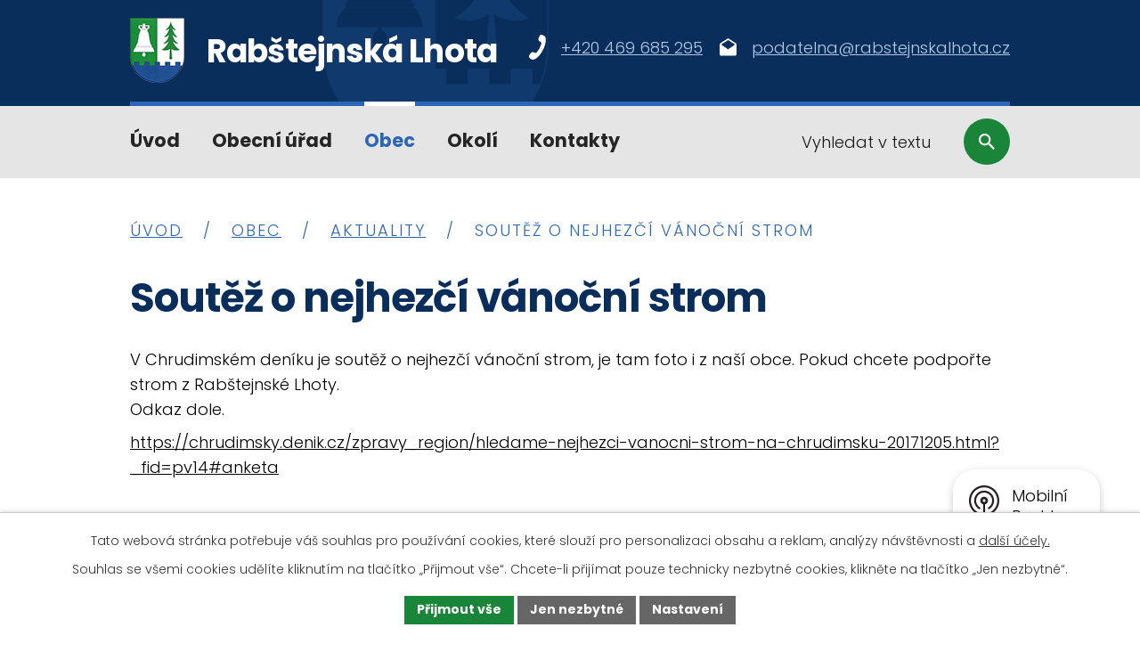

--- FILE ---
content_type: text/html; charset=utf-8
request_url: https://www.rabstejnskalhota.cz/aktuality/soutez-o-nejhezci-vanocni-strom
body_size: 8645
content:
<!DOCTYPE html>
<html lang="cs" data-lang-system="cs">
	<head>



		<!--[if IE]><meta http-equiv="X-UA-Compatible" content="IE=EDGE"><![endif]-->
			<meta name="viewport" content="width=device-width, initial-scale=1, user-scalable=yes">
			<meta http-equiv="content-type" content="text/html; charset=utf-8" />
			<meta name="robots" content="index,follow" />
			<meta name="author" content="Antee s.r.o." />
			<meta name="description" content="V Chrudimském deníku je soutěž o nejhezčí vánoční strom, je tam foto i z naší obce. Pokud chcete podpořte strom z Rabštejnské Lhoty.Odkaz dole.
https://chrudimsky.denik.cz/zpravy_region/hledame-nejhezci-vanocni-strom-na-chrudimsku-20171205.html?_fid=pv14#anketa
 " />
			<meta name="keywords" content="Rabštejnská Lhota" />
			<meta name="viewport" content="width=device-width, initial-scale=1, user-scalable=yes" />
<title>Soutěž o nejhezčí vánoční strom | Rabštejnská Lhota, okres Chrudim</title>

		<link rel="stylesheet" type="text/css" href="https://cdn.antee.cz/jqueryui/1.8.20/css/smoothness/jquery-ui-1.8.20.custom.css?v=2" integrity="sha384-969tZdZyQm28oZBJc3HnOkX55bRgehf7P93uV7yHLjvpg/EMn7cdRjNDiJ3kYzs4" crossorigin="anonymous" />
		<link rel="stylesheet" type="text/css" href="/style.php?nid=TUNW&amp;ver=1768399196" />
		<link rel="stylesheet" type="text/css" href="/css/libs.css?ver=1768399900" />
		<link rel="stylesheet" type="text/css" href="https://cdn.antee.cz/genericons/genericons/genericons.css?v=2" integrity="sha384-DVVni0eBddR2RAn0f3ykZjyh97AUIRF+05QPwYfLtPTLQu3B+ocaZm/JigaX0VKc" crossorigin="anonymous" />

		<script src="/js/jquery/jquery-3.0.0.min.js" ></script>
		<script src="/js/jquery/jquery-migrate-3.1.0.min.js" ></script>
		<script src="/js/jquery/jquery-ui.min.js" ></script>
		<script src="/js/jquery/jquery.ui.touch-punch.min.js" ></script>
		<script src="/js/libs.min.js?ver=1768399900" ></script>
		<script src="/js/ipo.min.js?ver=1768399889" ></script>
			<script src="/js/locales/cs.js?ver=1768399196" ></script>

			<script src='https://www.google.com/recaptcha/api.js?hl=cs&render=explicit' ></script>

		<link href="/uredni-deska?action=atom" type="application/atom+xml" rel="alternate" title="Úřední deska">
		<link href="/aktuality?action=atom" type="application/atom+xml" rel="alternate" title="Aktuality">
		<link href="/opatreni-koronavirus?action=atom" type="application/atom+xml" rel="alternate" title="KORONAVIRUS - INFO">
		<link href="/zpravodaj?action=atom" type="application/atom+xml" rel="alternate" title="Zpravodaj">
<meta name="format-detection" content="telephone=no">
<link rel="preconnect" href="https://fonts.googleapis.com">
<link rel="preconnect" href="https://fonts.gstatic.com" crossorigin>
<link href="https://fonts.googleapis.com/css2?family=Poppins:wght@300;700&amp;display=fallback" rel="stylesheet">
<link href="/image.php?nid=968&amp;oid=10216357&amp;width=32" rel="icon" type="image/png">
<link rel="shortcut icon" href="/image.php?nid=968&amp;oid=10216357&amp;width=32">
<script>
ipo.api.live("body", function(el){
//přesun vyhledávání
$(el).find(".elasticSearchForm").appendTo(".header-fulltext");
//funkce pro zobrazování, skrývání vyhledávání a ovládání na desktopu
$(el).find(".elasticSearchForm input[type='text']").on("click change focus", function() {
if ( $(this).val() )
{
$(el).find(".elasticSearchForm").addClass("active");
}
else
{
$(el).find(".elasticSearchForm").removeClass("active");
}
});
//funkce na přidání posuvníku
function displayWhisperer()
{
if( !$(".elasticSearch-autocompleteResult").is(':empty')  )
{
$("body").addClass("apply-scroll");
}
else
{
$("body").removeClass("apply-scroll");
}
}
$(".elasticSearchForm input[type='text']").keyup(function() {
$.ajax({
type: "POST",
data: 'keyword=' + $(this).val(),
beforeSend: function() {
displayWhisperer();
},
success: function(data) {
displayWhisperer();
}
});
});
});
//funkce pro zobrazování a skrývání vyhledávání
ipo.api.live(".header-fulltext > a", function(el){
var ikonaLupa = $(el).find(".ikona-lupa");
$(el).click(function(e) {
e.preventDefault();
$(this).toggleClass("search-active");
$("body").toggleClass("search-active");
if($(this).hasClass("search-active"))
{
$(ikonaLupa).text('X');
$(ikonaLupa).attr("title","Zavřít vyhledávání");
}
else
{
$(this).removeClass("search-active");
$("body").removeClass("search-active");
if( $("body").hasClass("apply-scroll") )
{
$("body").removeClass("apply-scroll");
}
$(ikonaLupa).attr("title","Otevřít vyhledávání");
$(".elasticSearchForm input[type=text]").val("");
}
$(".elasticSearchForm input[type=text]").focus();
});
});
//zjištění počet položek submenu
ipo.api.live('#ipotopmenuwrapper ul.topmenulevel2', function(el) {
$(el).find("> li").each(function( index, es ) {
if(index == 9)
{
$(el).addClass("two-column");
}
});
});
//označení položek, které mají submenu
ipo.api.live('#ipotopmenu ul.topmenulevel1 li.topmenuitem1', function(el) {
var submenu = $(el).find("ul.topmenulevel2");
if (window.innerWidth <= 1024)
{
if (submenu.length)
{
$(el).addClass("hasSubmenu");
$(el).find("> a").after("<span class='open-submenu' />");
}
}
});
//wrapnutí spanu do poležek první úrovně
ipo.api.live('#ipotopmenu ul.topmenulevel1 li.topmenuitem1 > a', function(el) {
if (window.innerWidth <= 1024)
{
$(el).wrapInner("<span>");
}
});
//rozbaleni menu
$(function() {
if (window.innerWidth <= 1024)
{
$(".topmenulevel1 > li.hasSubmenu").each(function( index, es ) {
if( $(es).hasClass("active") )
{
$(".topmenulevel1 > li.hasSubmenu.active ul.topmenulevel2").css("display","block");
$(".topmenulevel1 > li.hasSubmenu.active .open-submenu").addClass("see-more");
}
$(es).find(".open-submenu").click(function(e) {
if( $(es).hasClass("active") && $(this).hasClass("see-more") )
{
$(this).removeClass("see-more");
$(es).find("ul.topmenulevel2").css("display","none");
}
else{
$(this).toggleClass("see-more");
if($(this).hasClass("see-more")) {
$("ul.topmenulevel2").css("display","none");
$(this).next("ul.topmenulevel2").css("display","block");
$(".topmenulevel1 > li > a").removeClass("see-more");
$(this).addClass("see-more");
} else {
$(this).removeClass("see-more");
$(this).next("ul.topmenulevel2").css("display","none");
}
}
});
});
}
});
ipo.api.live("body", function(el){
//přesun patičky
$(el).find("#ipocopyright").insertAfter("#ipocontainer");
//přidání třídy action-button
$(el).find(".backlink, .event.clearfix > a, .destination > p:last-child > a").addClass("action-button");
});
</script>





<link rel="preload" href="/image.php?nid=968&amp;oid=10216352&amp;width=61" as="image">
	</head>

	<body id="page3590317" class="subpage3590317 subpage3590307"
			
			data-nid="968"
			data-lid="CZ"
			data-oid="3590317"
			data-layout-pagewidth="1024"
			
			data-slideshow-timer="3"
			 data-ipo-article-id="276971"
						
				
				data-layout="responsive" data-viewport_width_responsive="1024"
			>



							<div id="snippet-cookiesConfirmation-euCookiesSnp">			<div id="cookieChoiceInfo" class="cookie-choices-info template_1">
					<p>Tato webová stránka potřebuje váš souhlas pro používání cookies, které slouží pro personalizaci obsahu a reklam, analýzy návštěvnosti a 
						<a class="cookie-button more" href="https://navody.antee.cz/cookies" target="_blank">další účely.</a>
					</p>
					<p>
						Souhlas se všemi cookies udělíte kliknutím na tlačítko „Přijmout vše“. Chcete-li přijímat pouze technicky nezbytné cookies, klikněte na tlačítko „Jen nezbytné“.
					</p>
				<div class="buttons">
					<a class="cookie-button action-button ajax" id="cookieChoiceButton" rel=”nofollow” href="/aktuality/soutez-o-nejhezci-vanocni-strom?do=cookiesConfirmation-acceptAll">Přijmout vše</a>
					<a class="cookie-button cookie-button--settings action-button ajax" rel=”nofollow” href="/aktuality/soutez-o-nejhezci-vanocni-strom?do=cookiesConfirmation-onlyNecessary">Jen nezbytné</a>
					<a class="cookie-button cookie-button--settings action-button ajax" rel=”nofollow” href="/aktuality/soutez-o-nejhezci-vanocni-strom?do=cookiesConfirmation-openSettings">Nastavení</a>
				</div>
			</div>
</div>				<div id="ipocontainer">

			<div class="menu-toggler">

				<span>Menu</span>
				<span class="genericon genericon-menu"></span>
			</div>

			<span id="back-to-top">

				<i class="fa fa-angle-up"></i>
			</span>

			<div id="ipoheader">

				<div class="header-inner__container">
	<div class="row header-inner flex-container layout-container">
		<div class="logo">
			<a title="Rabštejnská Lhota" href="/" class="header-logo">
				<span class="znak">
					<img src="/image.php?nid=968&amp;oid=10216352&amp;width=61" width="61" height="73" alt="Rabštejnská Lhota">
				</span>
				<span class="nazev-obce">Rabštejnská Lhota</span>
			</a>
		</div>
		<div class="header-kontakt flex-container">
			<a href="tel:+420469685295">
				<svg xmlns="http://www.w3.org/2000/svg" version="1.1" x="0" y="0" width="19" height="28" viewbox="0 0 19 28" xml:space="preserve" enable-background="new 0 0 19 28"><path d="M11.7 15.1c-1.6 3-3.6 5.9-5 5.3-2-1-3.3-2.1-5.8 1.7s.6 4.6 2.4 5.7c2.2 1.2 8-2.4 12.2-10.4s4-14.9 1.8-16c-2-1-4.5-3-6.1 1.1-1.7 4.1 0 4.6 2 5.7 1.4.6.1 3.8-1.5 6.9z" fill="#fff"></path></svg>
				<span>+420 469 685 295</span>
			</a>
			<a href="mailto:podatelna@rabstejnskalhota.cz">
				<svg xmlns="http://www.w3.org/2000/svg" version="1.1" x="0" y="0" width="19" height="20" viewbox="0 0 19 20" xml:space="preserve" enable-background="new 0 0 19 20"><path d="M19 7.2c0-.7-.4-1.3-.9-1.8L9.5 0 .8 5.5c-.4.4-.8 1-.8 1.7v10.3c0 1.1.9 2.1 1.9 2.1h15.2c1 0 1.9-.9 1.9-2.1V7.2zm-9.5 5.2L1.6 7l7.9-5 7.9 5-7.9 5.4z" fill="#fff"></path></svg>
				<span>podatelna@rabstejnskalhota.cz</span>
			</a>
		</div>
		<div class="header-fulltext">
			<a href="#"><span title="Otevřít vyhledávání" class="ikona-lupa">Ikona</span></a>
		</div>
	</div>
</div>

			</div>

			<div id="ipotopmenuwrapper">

				<div id="ipotopmenu">
<h4 class="hiddenMenu">Horní menu</h4>
<ul class="topmenulevel1"><li class="topmenuitem1 noborder" id="ipomenu10167245"><a href="/">Úvod</a></li><li class="topmenuitem1" id="ipomenu71320"><a href="/obecni-urad">Obecní úřad</a><ul class="topmenulevel2"><li class="topmenuitem2" id="ipomenu71321"><a href="/zakladni-informace">Základní informace</a></li><li class="topmenuitem2" id="ipomenu71322"><a href="/popis-uradu">Popis úřadu</a></li><li class="topmenuitem2" id="ipomenu3603438"><a href="/povinne-informace">Povinně zveřejňované informace</a></li><li class="topmenuitem2" id="ipomenu71323"><a href="/poskytovani-informaci">Poskytování informací, příjem podání</a></li><li class="topmenuitem2" id="ipomenu6273280"><a href="/gdpr">GDPR</a></li><li class="topmenuitem2" id="ipomenu71324"><a href="/vyhlasky-zakony">Vyhlášky, zákony</a></li><li class="topmenuitem2" id="ipomenu5526021"><a href="/rozpocty-rozpoctova-opatreni-zaverecny-ucet">Rozpočty, rozpočtová opatření, závěrečný účet</a></li><li class="topmenuitem2" id="ipomenu7949557"><a href="https://cro.justice.cz/" target="_blank">Registr oznámení</a></li><li class="topmenuitem2" id="ipomenu3611380"><a href="/verejne-zkazky">Veřejné zakázky</a></li><li class="topmenuitem2" id="ipomenu3310333"><a href="/uredni-deska">Úřední deska</a></li><li class="topmenuitem2" id="ipomenu71326"><a href="/e-podatelna">Elektronická podatelna</a></li><li class="topmenuitem2" id="ipomenu7669461"><a href="/dotace">Dotace</a></li></ul></li><li class="topmenuitem1 active" id="ipomenu3590307"><a href="/obcan">Obec</a><ul class="topmenulevel2"><li class="topmenuitem2 active" id="ipomenu3590317"><a href="/aktuality">Aktuality</a></li><li class="topmenuitem2" id="ipomenu8146684"><a href="/mobilni-rozhlas">Mobilní Rozhlas</a></li><li class="topmenuitem2" id="ipomenu3591591"><a href="/vitani-obcanku">Vítání nových občánků</a></li><li class="topmenuitem2" id="ipomenu71694"><a href="/fotogalerie">Fotogalerie</a></li><li class="topmenuitem2" id="ipomenu10242671"><a href="/sportoviste">Sportoviště</a></li><li class="topmenuitem2" id="ipomenu71695"><a href="/vlcata">Vlčata</a></li><li class="topmenuitem2" id="ipomenu7230303"><a href="/komunalni-odpad">Komunální odpad</a></li><li class="topmenuitem2" id="ipomenu10167452"><a href="/zpravodaj">Zpravodaj</a></li><li class="topmenuitem2" id="ipomenu9607164"><a href="/obecni-knihovna">Obecní knihovna</a></li><li class="topmenuitem2" id="ipomenu9683711"><a href="/splaskova-kanalizace">Splašková kanalizace Smrkový Týnec, Rabštejn</a></li></ul></li><li class="topmenuitem1" id="ipomenu3590308"><a href="/turista">Okolí</a><ul class="topmenulevel2"><li class="topmenuitem2" id="ipomenu3582711"><a href="/akce-v-okoli">Akce v okolí</a></li><li class="topmenuitem2" id="ipomenu72731"><a href="/zajimavosti">Zajímavosti</a></li><li class="topmenuitem2" id="ipomenu3603096"><a href="/firmy">Katalog firem</a></li><li class="topmenuitem2" id="ipomenu3591590"><a href="http://zsrablhota.cz/" target="_blank">Základní škola</a></li><li class="topmenuitem2" id="ipomenu10236573"><a href="/mikroregiony">Mikroregiony</a></li></ul></li><li class="topmenuitem1" id="ipomenu10091476"><a href="/kontakty">Kontakty</a></li></ul>
					<div class="cleartop"></div>
				</div>
			</div>
			<div id="ipomain">
				<div class="elasticSearchForm elasticSearch-container" id="elasticSearch-form-8602719" >
	<h4 class="newsheader">Fulltextové vyhledávání</h4>
	<div class="newsbody">
<form action="/aktuality/soutez-o-nejhezci-vanocni-strom?do=mainSection-elasticSearchForm-8602719-form-submit" method="post" id="frm-mainSection-elasticSearchForm-8602719-form">
<label hidden="" for="frmform-q">Fulltextové vyhledávání</label><input type="text" placeholder="Vyhledat v textu" autocomplete="off" name="q" id="frmform-q" value=""> 			<input type="submit" value="Hledat" class="action-button">
			<div class="elasticSearch-autocomplete"></div>
</form>
	</div>
</div>

<script >

	app.index.requireElasticSearchAutocomplete('frmform-q', "\/fulltextove-vyhledavani?do=autocomplete");
</script>

				<div id="ipomainframe">
					<div id="ipopage">
<div id="iponavigation">
	<h5 class="hiddenMenu">Drobečková navigace</h5>
	<p>
			<a href="/">Úvod</a> <span class="separator">&gt;</span>
			<a href="/obcan">Obec</a> <span class="separator">&gt;</span>
			<a href="/aktuality">Aktuality</a> <span class="separator">&gt;</span>
			<span class="currentPage">Soutěž o nejhezčí vánoční strom</span>
	</p>

</div>
						<div class="ipopagetext">
							<div class="blog view-detail content">
								
								<h1>Soutěž o nejhezčí vánoční strom</h1>

<div id="snippet--flash"></div>
								
																	

<hr class="cleaner">




<hr class="cleaner">

<div class="article">
	

	<div class="paragraph text clearfix">
<p>V Chrudimském deníku je soutěž o nejhezčí vánoční strom, je tam foto i z naší obce. Pokud chcete podpořte strom z Rabštejnské Lhoty.<br>Odkaz dole.</p>
<p><a href="https://chrudimsky.denik.cz/zpravy_region/hledame-nejhezci-vanocni-strom-na-chrudimsku-20171205.html?_fid=pv14#anketa">https://chrudimsky.denik.cz/zpravy_region/hledame-nejhezci-vanocni-strom-na-chrudimsku-20171205.html?_fid=pv14#anketa</a></p>
<p> </p>	</div>
		
<div id="snippet--images"><div class="images clearfix">

	</div>
</div>


<div id="snippet--uploader"></div>			<div class="article-footer">
							<div id="snippet-assessment-assessment280038"><div class="ratings">
	<div class="ratings-item">
		<a class="like ajax" href="/aktuality/soutez-o-nejhezci-vanocni-strom?assessment-id=280038&amp;assessment-value=1&amp;do=assessment-assess" title="líbí se mi" rel="nofollow"><i class="fa fa-thumbs-up"></i></a>
		<span title="0 lidem se toto líbí">0</span>
	</div>
	<div class="ratings-item">
		<a class="dislike ajax" href="/aktuality/soutez-o-nejhezci-vanocni-strom?assessment-id=280038&amp;assessment-value=0&amp;do=assessment-assess" title="nelíbí se mi" rel="nofollow"><i class="fa fa-thumbs-down"></i></a>
		<span title="0 lidem se toto nelíbí">0</span>
	</div>
</div>
</div>						<div class="published"><span>Publikováno:</span> 13. 12. 2017 8:02</div>

					</div>
	
</div>

<hr class="cleaner">
<div class="content-paginator clearfix">
	<span class="linkprev">
		<a href="/aktuality/trikralova-sbirka-2018">

			<span class="linkprev-chevron">
				<i class="fa fa-angle-left"></i>
			</span>
			<span class="linkprev-text">
				<span class="linkprev-title">Tříkrálová sbírka…</span>
				<span class="linkprev-date">Publikováno: 3. 1. 2018 8:27</span>
			</span>
		</a>
	</span>
	<span class="linkback">
		<a href='/aktuality'>
			<span class="linkback-chevron">
				<i class="fa fa-undo"></i>
			</span>
			<span class="linkback-text">
				<span>Zpět na přehled</span>
			</span>
		</a>
	</span>
	<span class="linknext">
		<a href="/aktuality/koncert-skupiny-kamelot-vyprodano">

			<span class="linknext-chevron">
				<i class="fa fa-angle-right"></i>
			</span>
			<span class="linknext-text">
				<span class="linknext-title">Koncert skupiny…</span>
				<span class="linknext-date">Publikováno: 5. 12. 2017 9:42</span>
			</span>
		</a>
	</span>
</div>

		
															</div>
						</div>
					</div>


					

					

					<div class="hrclear"></div>
					<div id="ipocopyright">
<div class="copyright">
	<div class="row copyright__inner">
	<div class="copy-logo">
		<a title="Rabštejnská Lhota" href="/" class="footer-logo">
			<span class="znak">
				<img src="/image.php?nid=968&amp;oid=10216352&amp;width=61" width="61" height="73" alt="Rabštejnská Lhota">
			</span>
			<span class="nazev-obce">Rabštejnská Lhota</span>
		</a>
	</div>
	<div class="copy-info flex-container layout-container">
		<div class="copy-info__wrapper">
			<h5>Kontakty</h5>
			<div class="copy-info__cont flex-container">
				<div class="copy-kontakt">
					<div>
						<svg xmlns="http://www.w3.org/2000/svg" version="1.1" x="0" y="0" width="24" height="34" viewbox="0 0 23 33" xml:space="preserve" enable-background="new 0 0 23 33"><path d="M11.5 0C5.1 0 0 5.1 0 11.6 0 20.1 11.5 33 11.5 33S23 20.1 23 11.6C23 5.1 17.9 0 11.5 0zm0 15.7c-2.3 0-4.1-1.8-4.1-4.1s1.8-4.1 4.1-4.1 4.1 1.8 4.1 4.1-1.8 4.1-4.1 4.1z" fill="#3067b0"></path></svg>
						<h6>Adresa</h6>
						<p>
							Rabštejnská Lhota 130<br>
							537 01 Chrudim
						</p>
					</div>
					<p>
						<a href="tel:+420469685295">
							<svg xmlns="http://www.w3.org/2000/svg" version="1.1" x="0" y="0" width="19" height="28" viewbox="0 0 19 28" xml:space="preserve" enable-background="new 0 0 19 28"><path d="M11.7 15.1c-1.6 3-3.6 5.9-5 5.3-2-1-3.3-2.1-5.8 1.7s.6 4.6 2.4 5.7c2.2 1.2 8-2.4 12.2-10.4s4-14.9 1.8-16c-2-1-4.5-3-6.1 1.1-1.7 4.1 0 4.6 2 5.7 1.4.6.1 3.8-1.5 6.9z" fill="#2c67b7"></path></svg>
							+420 469 685 295
						</a>
					</p>
					<div>
						<svg xmlns="http://www.w3.org/2000/svg" version="1.1" x="0" y="0" width="19" height="20" viewbox="0 0 19 20" xml:space="preserve" enable-background="new 0 0 19 20"><path d="M19 7.2c0-.7-.4-1.3-.9-1.8L9.5 0 .8 5.5c-.4.4-.8 1-.8 1.7v10.3c0 1.1.9 2.1 1.9 2.1h15.2c1 0 1.9-.9 1.9-2.1V7.2zm-9.5 5.2L1.6 7l7.9-5 7.9 5-7.9 5.4z" fill="#2c67b7"></path></svg>
						<p><a href="mailto:starosta@rabstejnskalhota.cz">starosta@rabstejnskalhota.cz</a></p>
						<p><a href="mailto:podatelna@rabstejnskalhota.cz">podatelna@rabstejnskalhota.cz</a></p>
					</div>
				</div>
				<div class="copy-hodiny">
					<svg xmlns="http://www.w3.org/2000/svg" version="1.1" x="0" y="0" width="30" height="30" viewbox="0 0 30 30" xml:space="preserve" enable-background="new 0 0 30 30"><g><path class="prefix__st0" fill="#2c67b7" opacity="0.9" d="M15 0C6.8 0 0 6.8 0 15s6.8 15 15 15 15-6.8 15-15S23.2 0 15 0zm0 27C8.4 27 3 21.6 3 15S8.4 3 15 3s12 5.4 12 12-5.4 12-12 12z"></path><path class="prefix__st0" fill="#2c67b7" opacity="0.9" d="M15.8 7.5 13.5 7.5 13.5 16.5 21.3 21.3 22.5 19.4 15.8 15.3z"></path></g></svg>
					<h6>Úřední hodiny</h6>
					<p><span>Pondělí </span>8:00 - 11:00<span> | </span>13:00 - 16:00</p>
					<p><span>Středa </span>8:00 - 11:00<span> | </span>13:00 - 17:00</p>
				</div>
			</div>
		</div>
		<div class="copy-mapa">
			<h5>Kde nás najdete?</h5>
			<a title="Zobrazit na mapě" href="https://mapy.cz/s/recekucafa" target="_blank" rel="noopener noreferrer">
				<span class="mapa-image">
					<img src="/image.php?nid=968&amp;oid=10216345&amp;width=425" width="425" height="236" alt="Mapa">
				</span>
				<span class="action-button">Zobrazit na mapě</span>
			</a>
		</div>
	</div>
</div>
<div class="row antee">
	<div class="layout-container">
		© 2026 Obec Rabštejnská Lhota, <a href="mailto:starosta@rabstejnskalhota.cz">Kontaktovat webmastera</a>, <span id="links"><a href="/mapa-stranek">Mapa stránek</a>, <a href="/prohlaseni-o-pristupnosti">Prohlášení o přístupnosti</a></span><br>ANTEE s.r.o. - <a href="https://www.antee.cz" rel="nofollow">Tvorba webových stránek</a>, Redakční systém IPO
	</div>
</div>
</div>
					</div>
					<div id="ipostatistics">
<script >
	var _paq = _paq || [];
	_paq.push(['disableCookies']);
	_paq.push(['trackPageView']);
	_paq.push(['enableLinkTracking']);
	(function() {
		var u="https://matomo.antee.cz/";
		_paq.push(['setTrackerUrl', u+'piwik.php']);
		_paq.push(['setSiteId', 3052]);
		var d=document, g=d.createElement('script'), s=d.getElementsByTagName('script')[0];
		g.defer=true; g.async=true; g.src=u+'piwik.js'; s.parentNode.insertBefore(g,s);
	})();
</script>
<script >
	$(document).ready(function() {
		$('a[href^="mailto"]').on("click", function(){
			_paq.push(['setCustomVariable', 1, 'Click mailto','Email='+this.href.replace(/^mailto:/i,'') + ' /Page = ' +  location.href,'page']);
			_paq.push(['trackGoal', null]);
			_paq.push(['trackPageView']);
		});

		$('a[href^="tel"]').on("click", function(){
			_paq.push(['setCustomVariable', 1, 'Click telefon','Telefon='+this.href.replace(/^tel:/i,'') + ' /Page = ' +  location.href,'page']);
			_paq.push(['trackPageView']);
		});
	});
</script>
					</div>

					<div id="ipofooter">
						<div class="rozhlas-banner-container"><a class="rozhlas-banner__icon animated pulse" title="Zobrazit mobilní rozhlas" href="#"> <img src="/img/mobilni-rozhlas/banner_icon.png" width="34" height="34" alt="logo"> <span class="rozhlas-title">Mobilní <br>Rozhlas</span> <span class="rozhlas-subtitle">Novinky z úřadu přímo do vašeho telefonu</span> </a>
	<div class="rozhlas-banner">
		<div class="rozhlas-banner__close"><a title="zavřít"><img src="/img/mobilni-rozhlas/banner_close-icon.svg" alt="zavřít"></a></div>
		<div class="rozhlas-banner__logo"><a title="Mobilní rozhlas" href="https://www.mobilnirozhlas.cz/" target="_blank" rel="noopener noreferrer"> <img src="/img/mobilni-rozhlas/banner_mr_logo-dark.svg" width="217" height="40" alt="mobilní rozhlas"> </a></div>
		<div class="rozhlas-banner__text"><span>Důležité informace ze samosprávy <br>přímo do telefonu</span></div>
		<div class="rozhlas-banner__image"><img src="/img/mobilni-rozhlas/banner_foto.png" alt="foto aplikace"></div>
		<div class="rozhlas-banner__cta"><a class="rozhlas-banner-btn rozhlas-banner-btn--telefon" title="Odebírat" href="https://www.munipolis.cz/registrace" target="_blank" rel="noopener noreferrer"> Odebírat zprávy do telefonu </a> <a class="rozhlas-banner-btn rozhlas-banner-btn--nastenka" title="Nástěnka" href="https://rabstejnskalhota.munipolis.cz/" target="_blank" rel="noopener noreferrer"> Zobrazit nástěnku </a> <a class="rozhlas-banner-btn rozhlas-banner-btn--app" title="Aplikace" href="/mobilni-rozhlas"> Stáhnout mobilní aplikaci </a></div>
	</div>
</div>
<p>
	<script>// <![CDATA[
		ipo.api.live('.rozhlas-banner-container', function(el) {
			$('.rozhlas-banner__icon').click(function(e) {
				$(el).toggleClass('open')
				if ($(el).hasClass('open')) {
					$('.rozhlas-banner').css('display', 'block')
				} else {
					$(el).removeClass('open')
					$('.rozhlas-banner').css('display', 'none')
				}
				e.preventDefault()
			})
			$('.rozhlas-banner__close a').click(function(e) {
				$(el).removeClass('open')
				$(el).find('.rozhlas-banner').css('display', 'none')
			})
		})
		// ]]></script>
</p>
					</div>
				</div>
			</div>
		</div>
	</body>
</html>


--- FILE ---
content_type: text/css;charset=utf-8
request_url: https://www.rabstejnskalhota.cz/style.php?nid=TUNW&ver=1768399196
body_size: 47184
content:
/**
 * User defined IPO styles.
 */

/*** Default IPO styles *******************************************************/
html, body {
	font-family: 'Trebuchet MS', Helvetica, sans-serif;
	font-size: 12px;
	color: #000000;
	margin: 0;
	padding: 0;
	text-align: center;
	-ms-text-size-adjust: 100%;
	-webkit-text-size-adjust: 100%;
	text-size-adjust: 100%;
	background-color: transparent; background-image: none;
}
.top {
	padding: 5px 20px 0 20px;
	font-size: 2.6em;
	font-weight:bold;
	font-style: italic;
	display: block;
	text-decoration: none;
	min-height: 50px;
	-webkit-box-sizing: border-box;
	-moz-box-sizing: border-box;
	box-sizing: border-box;
	color: #000000;
}
.hiddenMenu {
	position:absolute;
	left:-1000px;
	top:auto;
	width:1px;
	height:1px;
	overflow:hidden;
}
.linkback, .linknext, .linkprev {
	font-size: 1.25em;
	display: inline-block;
}
.linknext, .linkprev {
	width: 33%;
	min-height: 1em;
	margin: 0 2%;
}
.linknext {
	float: right;
	text-align: right;
}
.linkprev {
	float: left;
	text-align: left;
}
.linkback {
	width: 26%;
	float: left;
}
.linknext a, .linkprev a, .linkback a {
	text-decoration: none;
	display: inline-block;
}
.linknext a:hover .linknext-chevron {
	right: -10px;
}
.linkprev a:hover .linkprev-chevron {
	left: -10px;
}
.linkback a:hover .linkback-chevron .fa-undo {
	-ms-transform: rotate(-45deg);
	-webkit-transform: rotate(-45deg);
	-moz-transform: rotate(-45deg);
	-o-transform: rotate(-45deg);
	transform: rotate(-45deg);
}
.linknext-title, .linkprev-title, .linknext-text, .linkprev-text, .linkback-text {
	display: inline-block;
}
.linknext-chevron, .linknext-title, .linknext-text, .linkback-text {
	float: right;
}
.linkback-chevron, .linkprev-chevron, .linkprev-text, .linkprev-title {
	float: left;
}
.linknext-text span:first-child, .linkprev-text span:first-child, .linkback-text span {
	text-decoration: underline;
}
.linknext a:hover > .linknext-text span:first-child, .linkprev a:hover > .linkprev-text span:first-child, .linkback:hover .linkback-text span {
	text-decoration: none;
}
.linknext > a > span:first-child {
	margin-left: 10px;
}
.linkprev > a > span:first-child {
	margin-right: 10px;
}
.linknext-chevron, .linkprev-chevron {
	font-size: 1.9em;
	display: inline-block;
	position: relative;
	line-height: 0.75em;
}
.linkback-chevron {
	display: inline-block;
	position: relative;
}
.linkprev-chevron .fa-angle-left,
.linknext-chevron .fa-angle-right{
	font-size: 1.1em;
	line-height: 1em;
}
.linknext-date {
	font-size: 0.65em;
	float: right;
	clear: right;
}
.linkprev-date {
	font-size: 0.65em;
	float: left;
	clear: left;
}
.linkback, .linkprev-title, .linknext-title {
	line-height: 1.2em;
}
.linkback .fa-undo {
	font-size: 1em;
	margin-left: -1.14em;
	transition: all 0.07s ease 0s;
	color: #000000;
}
.linkback a {
	vertical-align: top;
}
a.nolink {
	text-decoration: underline;
	cursor: default;
}
	color:  #000000;
}
#ipopage .blog .content-paginator {
	margin: 3em auto;
}
.copyright {
	padding: 0 15px;
	font-size: 0.75em;
	font-weight: normal;
}
#ipoheader a {
	text-decoration: none;
}
.iporighttext a:hover, .ipolefttext a:hover {
	text-decoration: none;
}
iframe {
	border: none;
}
a {
	word-wrap: break-word;
	-ms-hyphens: auto;
	hyphens: auto;
}
:focus {
	outline: 0;
}
body.using-keyboard :focus {
	outline: 2px solid currentColor;
}

/*** Mess ***/
.button {
	background-color: #ffffff;
	border: 1px solid #ffffff;
	width: 100px;
	font-weight: bold;
	color: #2b66b6;
}
.button2 {
	background-color: #ffffff;
	border: 1px solid #ffffff;
	font-weight: bold;
	color: #2b66b6;
}
.button3 {
	background-color: #ffffff;
	border: 1px solid #ffffff;
	color: #2b66b6;
	font-size: 0.75em;
	font-weight: normal;
}
.item {
	color: #000000;
	background-color: #EEEEEE;
}
.tabtitle {
	color: #FFFFFF;
	background-color:
	#979797;
	font-weight: bold;
}
.tabtitleno {
	color: #FFFFFF;
	background-color: #979797;
	font-weight: bold;
}
.itemhand, .itemhand:link {
	color: #000000;
	background-color: #EEEEEE;
	text-decoration: none;
	cursor: pointer;
}
.itemhand td:hover, .itemhand:hover {
	color: #000000;
	background-color: #DCDCDC;
	text-decoration: none;
	cursor: pointer;
}
.itemhand td textarea:hover {
	cursor: pointer;
	background-color: #DCDCDC;
}
.itemvalue {
	color: #000000;
	background-color: #FFCFCF;
}
.hidden {
	display: none !important;
}
.noprint {
	display: block;
}
.printonly {
	display: none;
}
.component-container table {
	width: 100%;
	border: 0;
}
.spacer5 {
	height: 5px;
}
/*** Layout *******************************************************************/
#ipocontainer, #ipomain, #ipomainframe, #ipotopmenuwrapper, #ipofooter {
	width: 1024px;
}
#ipocontainer {
	position: relative;
	color: #000000;
	margin: 0 auto;
	padding: 0;
	text-align: left;
	background-color: transparent;
}
#ipoheader img, #ipoheader object, #ipofooter img {
	vertical-align: top;
}
#ipoheader {
	width: 100%;
	min-height: 50px;
	color: #000000;
	background-color: transparent;
	position: relative;
}
#ipomain {
	position: relative;
	background-color: transparent; background-image: none;
}
#ipoleftblock, #ipopage, #iporightblock {
	display: inline;
}
#ipopage {
	width: 1024px;
	margin-left: 0px;
	float: left;
	padding: 0;
	color: #000000;
	overflow: visible;
	position: relative;
}
#ipopage, #iporightblock, #ipoleftblock, .ipopagetext {
	min-height: 500px;
}
#iporightblock {
	width: 0px;
	float: left;
	padding: 0;
}
#ipoleftblock {
	width: 0px;
	margin-left: -1024px;
	float: left;
	padding: 0;
}
#ipoleftblockin {
	width: 0px;
	margin: 20px 0;
	padding: 0;
}
.ipopagetext {
	padding: 5px 0px 10px 0px;
}
/*** #iponavigation ***/
#iponavigation p {
	padding: 5px 0px 0px 0px;
	margin: 0px;
}
#iponavigation a {
	color: #000000;
}
#iponavigation a:visited {
	color: #000000;
}
#iponavigation a:hover {
	color: #000000;
	text-decoration: none;
}
/*** #ipocopyright & #ipofooter ***/
#ipocopyright {
	padding: 10px 0px 10px 0px;
	color: #000000;
	font-weight: normal;
	text-align: center;
	clear: both;
}
#ipocopyright a {
	color: #000000;
	text-decoration: underline;
}
#ipocopyright a:hover {
	color: #000000;
	text-decoration: none;
}
#ipofooter {
	clear: both;
	min-height: 10px;
	background-color: transparent;
	color: #000000;
}
/*** #ipomenu ***/
#ipomenu {
	margin: 0px 0px 20px 0px;
}
#ipomenu ul, #ipomenu ul li {
	width: 0px;
}
#ipomenu ul {
	margin: 0;
	padding: 0;
	list-style-type: none;
	float: left;
	background-color: transparent; background-image: none;
}
#ipomenu li {
	margin: 0;
	padding: 0;
	display: block;
	float: left;
	position: relative;
}
#ipomenu a {
	text-align: left;
	font-weight: bold;
	float: none;
	display: block;
	color: #252525;
}
#ipomenu li ul {
	visibility: hidden;
	position: absolute;
	z-index: 10;
}
#ipomenu li ul li {
	display: block;
	float: none;
	position: relative;
}
#ipomenu li ul li:hover {
	position: relative;
}
/* simulate child selector for IE */
#ipomenu li:hover ul,
#ipomenu li:hover li:hover ul,
#ipomenu li:hover li:hover li:hover ul,
#ipomenu li:hover li:hover li:hover li:hover ul,
#ipomenu li:hover li:hover li:hover li:hover li:hover ul {
	visibility: visible;
}
#ipomenu li:hover li ul,
#ipomenu li:hover li:hover li ul,
#ipomenu li:hover li:hover li:hover li ul,
#ipomenu li:hover li:hover li:hover li:hover li ul,
#ipomenu li:hover li:hover li:hover li:hover li:hover li ul {
	visibility: hidden;
}
#ipomenu ul li {
	margin: 0 0 1px 0;
	padding: 0;
}
#ipomenu ul li a {
	padding: 5px 5px;
	margin: 0;
	text-decoration: none;
	display: block;
	height: 100%;
	color: #252525;
	background-color: #e5e5e5; background-image: none;
}
#ipomenu ul li a:hover {
	color: #2b66b6;
	background-color: transparent; background-image: none;
}
#ipomenu ul li a.nolink:hover {
	cursor: text;
	color: #252525;
	background-color: #e5e5e5;
}
#ipomenu ul li.submenu1 ul {
	width: 182px;
	left: 0px;
	margin: 0;
	padding: 0;
	top: 0;
	background-color: #ffffff;
	background-image: none;
	border-top: 1px solid #ffffff;
	border-bottom: 1px solid #ffffff;
}
#ipomenu ul li.submenu1 ul li {
	width: 180px;
	display: block;
	padding: 0;
	margin: 0 0 1px 0;
	border-left: 1px solid #ffffff;
	border-right: 1px solid #ffffff;
	float: left;
}
#ipomenu ul li.submenu1 ul li a {
	padding: 5px 5px;
	display: block;
	margin: 0px;
	color: #252525;
	background-color: #e5e5e5;
	font-weight: bold;
	text-align: left;
	background-image: none;
}
#ipomenu ul li.submenu1 ul li a:hover {
	color: #2b66b6;
	background-color: #ffffff;
	background-image: none;
}
#ipomenu ul li.submenu1 ul li a.nolink:hover {
	cursor: text;
	color: #252525;
	background-color: #e5e5e5;
}
#ipomenu ul li.submenu2 ul, #ipomenu ul li.submenu3 ul, #ipomenu ul li.submenu4 ul, #ipomenu ul li.submenu5 ul {
	width: 180px;
	left: 180px;
	margin: 0;
	padding: 0;
	top: 0;
	background-color: #ffffff;
}
/*** #ipotopmenu ***/
#ipotopmenuwrapper {
	padding: 0;
	margin: 0;
	background-color: #e5e5e5; background-image: none;
}
#ipotopmenu {
	padding: 0;
	margin: 0;
}
#ipotopmenu a {
	text-decoration: none;
	color: #252525;
	display: block;
	text-align: left;
}
#ipotopmenu ul, #ipotopmenu li {
	list-style-type: none;
	margin: 0;
	padding: 0;
}
#ipotopmenu ul.topmenulevel1 li.topmenuitem1,
#ipotopmenu ul.topmenulevel1 li.noborder {
	height: 23px !important;
	line-height: 23px;
	float: left;
	position: relative;
	font-weight: bold;
	border-left: 1px solid #ffffff;
	z-index: 99;
}
#ipotopmenu ul.topmenulevel1 li.topmenuitem1 a,
#ipotopmenu ul.topmenulevel1 li.noborder a {
	padding: 0 5px;
	background-color: transparent; background-image: none;
}
#ipotopmenu ul.topmenulevel1 li.noborder {
	border: none;
}
#ipotopmenu ul.topmenulevel2,
#ipotopmenu ul.topmenulevel3,
#ipotopmenu ul.topmenulevel4,
#ipotopmenu ul.topmenulevel5,
#ipotopmenu ul.topmenulevel6 {
	top: 23px;
	width: 180px;
	padding: 0 5px;
	position: absolute;
	line-height: 100%;
	left: -1px;
	background: #ffffff;
	visibility: hidden;
	border: 1px solid #ffffff;
	border-top: none;
	z-index: 100;
}
#ipotopmenu ul.topmenulevel3, #ipotopmenu ul.topmenulevel4, #ipotopmenu ul.topmenulevel5, #ipotopmenu ul.topmenulevel6 {
	left: 190px;
	top: -1px;
}
#ipotopmenu ul.topmenulevel2 li.topmenuitem2,
#ipotopmenu ul.topmenulevel3 li.topmenuitem3,
#ipotopmenu ul.topmenulevel4 li.topmenuitem4,
#ipotopmenu ul.topmenulevel5 li.topmenuitem5,
#ipotopmenu ul.topmenulevel6 li.topmenuitem6 {
	margin: 1px -5px 0 -5px;
	font-weight: bold;
	text-align: left;
	padding: 0;
	background-color: #e5e5e5;
	line-height: 1.2em;
	position: relative;
}
#ipotopmenu ul.topmenulevel2 li.topmenuitem2 a,
#ipotopmenu ul.topmenulevel3 li.topmenuitem3 a,
#ipotopmenu ul.topmenulevel4 li.topmenuitem4 a,
#ipotopmenu ul.topmenulevel5 li.topmenuitem5 a,
#ipotopmenu ul.topmenulevel6 li.topmenuitem6 a {
	font-weight: bold;
	text-align: left;
	padding: 4px 2px 4px 5px;
	line-height: 1.2em;
	height: 100%;
	background-image: none;
}
#ipotopmenu ul.topmenulevel1 li.topmenuitem1 a:hover {
	color: #2b66b6;
	background-color: transparent; background-image: none;
}
#ipotopmenu ul.topmenulevel2 li.topmenuitem2 a:hover,
#ipotopmenu ul.topmenulevel3 li.topmenuitem3 a:hover,
#ipotopmenu ul.topmenulevel4 li.topmenuitem4 a:hover,
#ipotopmenu ul.topmenulevel5 li.topmenuitem5 a:hover,
#ipotopmenu ul.topmenulevel6 li.topmenuitem6 a:hover {
	color: #2b66b6;
	background-color: #ffffff;
	background-image: none;
}
#ipotopmenu ul.topmenulevel1 li.topmenuitem1 a.nolink:hover,
#ipotopmenu ul.topmenulevel2 li.topmenuitem2 a.nolink:hover,
#ipotopmenu ul.topmenulevel3 li.topmenuitem3 a.nolink:hover,
#ipotopmenu ul.topmenulevel4 li.topmenuitem4 a.nolink:hover,
#ipotopmenu ul.topmenulevel5 li.topmenuitem5 a.nolink:hover,
#ipotopmenu ul.topmenulevel6 li.topmenuitem6 a.nolink:hover {
	cursor: text;
	color: #252525;
	background-color: #e5e5e5;
}
#ipotopmenu ul.topmenulevel1 li.topmenuitem1:hover ul.topmenulevel2,
#ipotopmenu ul.topmenulevel2 li.topmenuitem2:hover ul.topmenulevel3,
#ipotopmenu ul.topmenulevel3 li.topmenuitem3:hover ul.topmenulevel4,
#ipotopmenu ul.topmenulevel4 li.topmenuitem4:hover ul.topmenulevel5,
#ipotopmenu ul.topmenulevel5 li.topmenuitem5:hover ul.topmenulevel6 {
	visibility: visible;
}
/*** .newsheader & .newsbody ***/
.newsheader {
	padding: 5px 5px;
	color: #252525;
	background-color: #e5e5e5; background-image: none;
	font-weight: bold;
	margin-bottom: 0.3em;
}
.newsheaderref {
	color: #252525;
	font-weight: bold;
}
.newsbody {
	padding: 2px 5px;
	color: #000000;
	font-weight: normal;
	overflow: hidden;
}
.newsbodyrefu {
	color: #000000;
	font-weight: normal;
}
.newsbodyrefu:link {
	color: #000000;
}
.newsbodyrefu:active {
	color: #000000;
	text-decoration: underline;
}
.newsbodyrefu:hover {
	color: #000000;
	text-decoration: underline;
}
.newsbodyrefu:visited {
	color: #000000;
}
.newsbody a {
	color: #000000;
}
/*** column messages **********************************************************/
.column-message {
	padding: 2px 5px;
}
.column-message .newsheader {
	margin-left: -5px;
	margin-right: -5px;
}
.column-message a {
	color: #000000;
}
.ui-autocomplete.ui-menu {
	text-align: left;
}
/*** Default text properties **************************************************/
.ipolefttext, .iporighttext {
	color: #000000;
}
.ipopagetext a {
	color: #000000;
}
.ipopagetext a:visited {
	color: #000000;
}
.ipopagetext a:hover {
	color: #000000;
	text-decoration: none;
}
.styleH3, .styH3, h1 {
	font-family: 'Trebuchet MS', Helvetica, sans-serif;
	font-size: 1.6em;
	font-weight: normal;
	color: #092e5b;
}
.styleH4, .styH4, h2{
	font-family: 'Trebuchet MS', Helvetica, sans-serif;
	font-size: 1.35em;
	font-weight: bold;
	color: #092e5b;
}
.styleH5, .styH5, h3 {
	font-family: 'Trebuchet MS', Helvetica, sans-serif;
	font-size: 1.2em;
	font-weight: bold;
	color: #000000;
}
.ipopagetext h1 a, .ipopagetext h1 a:hover, .ipopagetext h1 a:visited,
.ipopagetext h2 a, .ipopagetext h2 a:hover, .ipopagetext h2 a:visited,
.ipopagetext h3 a, .ipopagetext h3 a:hover, .ipopagetext h3 a:visited {
	font: inherit;
	color: inherit;
}
.ipopagetext h1 a.tooltip {
	font-size: 1em;
}
.huge-text {
	font-size: 1.8em;
}
.bigger-text {
	font-size: 1.4em;
}
.normal-text {
	font-size: 1em;
}
.smaller-text {
	font-size: 0.9em;
}
.small-text {
	font-size: 0.8em;
}
/*** Table default properties *************************************************/
#ipopage th {
	text-align: center;
}
table.border, table.border td, table.border th {
	border: 1px solid #000000;	border-collapse: collapse;
}
.text th, .paragraph th, .tender th {
	background-color: #0e2e59;
	color: #ffffff;
}
.ipopagetext table p:first-child {
	margin: 0 auto;
}
.ipopagetext table p:last-child {
	margin-bottom: 0;
}
.ipopagetext td, .ipopagetext th {
	padding: 0.2em;
	vertical-align: top;
}
table.evenWidth td {
	width: 10%;
}
/*** Image default properties *************************************************/
img {
	border: none;
}
.imageframe {
	border: 1px solid #ffffff;
}
.leftFloat {
	float: left;
	margin-right: 1em;
}
.rightFloat {
	float: right;
	margin-left: 1em;
}
/*** Cleaners *****************************************************************/
#ipomain #ipomainframe #ipopage .ipopagetext .matrix li.cleaner {
	clear: both;
	width: 100%;
	margin: -1px 0 0 0;
	padding: 0;
	height: 1px;
	min-height: 1px;
	border: none;
	visibility: hidden;
}
.matrix li.cleaner {
	display: block;
}
hr.cleaner {
	clear: both;
	margin: -1px 0 0 0;
	padding: 0;
	height: 1px;
	border: none;
	visibility: hidden;
}
.clearfix:after {
	display: block;
	visibility: hidden;
	font-size: 0;
	content: " ";
	height: 0;
	clear: both;
}
.clear {
	clear: both;
}
.hrclear {
	margin: 0;
	padding: 0;
	clear: both;
	height: 1px;
	font-size: 1px;
	line-height: 1px;
	visibility: hidden;
}
hr {
	height: 0;
	border-color: #555;
	border-style: solid none none;
	border-width: 1px 0 0;
	margin: 1rem 0;
}
.cleartop {
	margin: 0;
	padding: 0;
	clear: both;
	visibility: hidden;
}
/*** Action Buttons ***********************************************************/
.action-button, .action-button:visited {
	padding: 0.3em 1em;
	text-decoration: none;
	font-size: 1.1em;
	font-weight: normal;
	border-radius: 4px;
	color: #ffffff;
	border: 1px solid #ffffff;
	background-color: #198538;
;
}
.action-button:hover {
	color: #ffffff;
	border: 1px solid #ffffff;
	background-color: #0e2e59;
;
	cursor: pointer;
}
.action-button:active {
	background-image: none;
	filter: none;
}
a.action-button, a.action-button:visited {
	color: #ffffff;
}
a.action-button:hover {
	color: #ffffff;
}
.action-button:disabled {
	cursor: not-allowed;
	opacity: 0.5;
}
a.disabled {
	opacity: 0.5;
}
a.disabled:hover {
	background: inherit;
	color: inherit;
	cursor: not-allowed;
}
/*** Content Paginator ********************************************************/
#ipopage .content-paginator {
	margin: 1.5em auto;
	white-space: nowrap;
	max-width: 100%;
	text-align: center;
}
#ipopage .content-paginator .content-paginator-wrapper {
	display: inline-block;
	width: auto;
	max-width: 100%;
}
#ipopage .content-paginator .paginator-step,
#ipopage .content-paginator .paginator-separator,
#ipopage .content-paginator .paginator-current,
#ipopage .content-paginator .paginator-button {
	font-weight: normal;
	position: relative;
	float: left;
	padding: 0.5em 0.7em;
	margin-left: -1px;
	font-size: 1em;
	text-decoration: none;
	color: #000000;
	border: 1px solid #198538;
}
#ipopage .content-paginator .paginator-step,
#ipopage .content-paginator .paginator-separator,
#ipopage .content-paginator .paginator-current {
	-webkit-box-sizing: border-box;
	-mz-box-sizing: border-box;
	box-sizing: border-box;
	width: 30px;
	padding: 0.5em 0;
	text-align: center;
}
#ipopage .content-paginator .paginator-step:hover {
	background-color: #0e2e59;
	color: #ffffff;
}
#ipopage .content-paginator .paginator-current {
	background-color: #198538;
;
	color: #ffffff;
	font-weight: bold;
}
#ipopage .content-paginator .paginator-button {
	max-width: 100px;
	padding: 0.5em;
}
#ipopage .content-paginator .paginator-prev .paginator-button-icon {
	margin-right: 0.2em;
}
#ipopage .content-paginator .paginator-next .paginator-button-icon {
	margin-left: 0.2em;
}
#ipopage .content-paginator .paginator-button:hover,
#ipopage .content-paginator .paginator-step:hover {
	color: #ffffff;
	background-color: #0e2e59;
;
	cursor: pointer;
}
#ipopage .content-paginator .paginator-prev {
	border-radius: 4px 0 0 4px;
}
#ipopage .content-paginator .paginator-next {
	border-radius: 0 4px 4px 0;
}
#ipopage .content-paginator .paginator-disabled {
	opacity: 0.5;
}
#ipopage .content-paginator .paginator-disabled:hover {
	background: inherit;
	color: inherit;
	cursor: not-allowed;
}
#ipopage .items-counter {
	text-align: right;
	color: #000000;
}

/*** Forms ************************************************************/
/*** forms - general styling */
input, select, textarea {
	border: 1px solid #ffffff;
	color: #000000;
	font-size: 1em;
	font-family: inherit;
}
label .meta {
	font-size: 0.9em;
	font-weight: normal;
	color: #777;
}
.form-item .form-item-field > input:not([type='submit']):focus,
.form-item .form-item-field > textarea:focus,
.form-item .form-item-field > select:focus {
	border-color: currentColor;
}
.form-item .form-item-field input[type="radio"] {
	margin: 0 0.4em 0 0;
	vertical-align: middle;
	width: auto;
	border: none;
}
.form-item .form-item-field input[type="checkbox"] {
	vertical-align: middle;
	width: auto;
	border: none;
}
.form-item .form-item-field input[type="checkbox"] + label {
	vertical-align: middle;
}
.form-item .form-item-label label {
	font-weight: bold;
}
.form-item .form-item-label label .meta {
	font-size: 0.9em;
	font-weight: normal;
	color: #777;
}
/* form - table layout */
.form-horizontal {
	display: table;
	width: 100%;
	border-spacing: 0 0.3em;
}
.form-horizontal .form-item {
	display: table-row;
}
.form-horizontal .form-item .form-item-label,
.form-horizontal .form-item .form-item-field {
	display: table-cell;
	vertical-align: top;
}
.form-horizontal .form-item .form-item-label {
	padding: 0.2em;
}
.form-horizontal .form-item .form-item-field > * {
	padding: 0.2em;
	-webkit-box-sizing: border-box;
	-moz-box-sizing: border-box;
	box-sizing: border-box;
	max-width: 100%;
}
.form-horizontal fieldset ~ .form-item {
	display: table;
	width: 100%;
}
.form-horizontal fieldset ~ .form-item.buttons {
	display: table;
	width: auto;
	margin: 0 auto;
}
.form-horizontal .form-item .form-item-field > input[type="submit"],
.form-horizontal .form-item .form-item-field > input[type="button"] {
	padding: 0.3em 1em;
	width: auto;
}
/* form - below layout */
.form-vertical .form-item {
	margin-bottom: 0.3em;
}
.form-vertical .form-item .form-item-label,
.form-vertical .form-item .form-item-field {
	margin: 0.3em 0;
}
.form-vertical .form-item .form-item-field > * {
	width: 100%;
	max-width: 100%;
	padding: 0.2em;
	-webkit-box-sizing: border-box;
	-moz-box-sizing: border-box;
	box-sizing: border-box;
}
.form-vertical .form-item .form-item-field > input[type="submit"], .form-vertical .form-item .form-item-field > input[type="button"] {
	padding: 0.3em 1em;
	display: inline-block;
	width: auto;
}
.form-vertical .buttons .form-item-field {
	text-align: center;
}
.form-horizontal .buttons .form-item-field {
	text-align: left;
}
/* form - recaptcha */
.form-horizontal .form-item .g-recaptcha > div,
.form-vertical .form-item .g-recaptcha > div {
	padding-left: 0px;
}
body form .grecaptcha-badge {
	display: none;
}
input[name='antispam'] {
	display: none;
}
.form-item.approval {
	font-weight: bold;
}
.form-item.antispam-disclaimer a {
	font-weight: bold;
}
.form-item.approval label {
	vertical-align: middle;
}
.form-item.approval input {
	margin: 0 0.5em 0 0;
	vertical-align: middle;
}
#ipoleftblock input[name='approval'] {
	float: left;
}
/*** div.paragraph ************************************************************/
div.paragraph:after {
	display: block;
	content: ' ';
	height: 0;
	visibility: hidden;
	font-size: 0;
	clear: both;
}
/*** tags *********************************************************************/
.tags {
	margin: 0.5em 0;
}
.tags form > span {
	display: inline-block;
	margin: .5em 1em 0 .5em;
}
.tags form > span input {
	margin: 0 .25em 0 0;
	vertical-align: middle;
}
.tags form > span label {
	vertical-align: middle;
}
.tags > a {
	font-weight: bold;
	float: left;
}
.tags ul {
	display: inline-block;
	padding: 0;
	margin: 0 0 0 .5em;
}
.tags li {
	display: inline;
	list-style: none;
	margin-right: .5em;
}
.tags .filtered {
	font-weight: bold;
	font-size: larger;
}
.tags-selection {
	margin: 10px 0;
}
.tags-selection label {
	font-weight: bold;
	font-size: larger;
}
.tags-selection select {
	min-width: 150px;
	min-height: 25px;
	padding: 0.2em;
	margin: 0.4em;
	box-sizing: border-box;
}
.tags input[type='submit'] {
	display: none;
}
/*** Subscribe toolbar ********************************************************/
.subscribe-toolbar .fa {
	float: right;
	margin-left: 0.5em;
}
.subscribe-toolbar {
	float: right;
}
.with-subscribe > h1 {
	float: left;
}
.ipopagetext .subscribe-toolbar .action-button {
	margin-right: 0.5em;
	margin-top: 1em;
	padding: 0.3em 0.6em;
	float: right;
}
.subscribe-toolbar .action-button:first-child {
	margin-right: 0;
}
/*** Assessment ***************************************************************/
.ratings {
	float: left;
	text-decoration: none;
	min-height: 16px;
	text-align: right;
	cursor: default;
	margin-right: 2em;
}
.ratings .ratings-item {
	display: inline-block;
}
.ratings .ratings-item + .ratings-item {
	margin-left: 2em;
}
.ratings a {
	color: #555;
}
.ratings a:hover {
	color: #000
}
.ratings .inactive {
	cursor: not-allowed;
	color: #d4d4d4;
}
.ratings .fa {
	font-size: 1.25em;
}
/*** Discussion component *****************************************************/
.comment-footer .reply {
	font-size: 1.1em;
}
.comment-name .comment-name-moderator {
	font-style: oblique;
	font-weight: bold;
}
.discussion-add-comment-link {
	float: right;
}
.censored {
	font-style: italic;
}
.comments {
	padding: 0;
}
.comments .comment {
	position: relative;
	list-style: none;
	margin: 0.2em;
	margin-left: 0;
	padding: 0.2em 0.5em 0.2em 1.5em;
}
.comment > .created {
	position: absolute;
	right: 0.2em;
	top: 0.2em;
}
.comments .comment.level-1 {
	margin-left: 2em;
}
.comments .comment.level-2 {
	margin-left: 4em;
}
.comments .comment.level-3 {
	margin-left: 6em;
}
.comments .comment.level-4 {
	margin-left: 8em;
}
.comments .comment.level-5 {
	margin-left: 10em;
}

/*** Gallery layouts **********************************************************/
/*** default list ***/
.albums#listPreview {
	padding: 0;
	margin: 0;
}
.albums#listPreview > li {
	list-style-type: none;
	margin-bottom: 2em;
}
.albums#listPreview h2 a {
	display: block;
	margin-bottom: 0.25em;
}
.albums#listPreview img.intro {
	float: left;
	margin-right: 1.5em;
}
.albums#listPreview div > p:first-child {
	margin-top: 0;
}
.albums#listPreview div p {
	text-align: justify;
}
.article .image-thumbnail img,
.gallery .image-thumbnail img {
	max-width: none;
}
/*** list with all images ***/
.albums#listImages div.clearfix p {
	text-align: justify;
}
/*** Gallery matrix list ***/
.gallery .matrix .title {
	min-height: 3.5em;
}
/*** Gallery/Catalog matrix list **********************************************/
.matrix {
	padding: 0;
}
.matrix a {
	display: block;
	width: 100%;
}
.matrix div > a {
	margin: -2000px;
	padding: 2000px;
}
.matrix .title {
	margin: 0;
}
.matrix .title a {
	padding: 0.2em 0 0.8em;
}
.matrix li {
	list-style-type: none;
	float: left;
	width: 33%;
	margin: 0 0 0.2em;
	text-align: left;
	overflow: hidden;
}
.matrix li.column-1 {
	margin-left: 0.5%;
	margin-right: 0.5%;
}
.matrix li > div {
	display: block;
	background: #eee;
	min-height: 373px;
	text-align: center;
	vertical-align: top;
	padding: 0.2em 5px;
}
/*** Gallery/Catalog images component *****************************************/
.images {
	margin: 1em 0;
}
.image-wrapper {
	float: left;
	height: auto;
	box-shadow: 1px 1px 16px -4px #888888;
	position: relative;
	behavior: url(js/PIE.htc);
	background-color: transparent;
}
.image-wrapper .image-inner-wrapper {
	position: relative;
}
.image-wrapper .image-inner-wrapper.with-description {
	padding-bottom: 2em;
}
.image-wrapper .image-inner-wrapper .image-thumbnail {
	background-color: #000000;
	margin: 0 auto;
	position: relative;
	width: 100%;
}
.image-wrapper .image-inner-wrapper a.image-detail {
	display: inline-block;
	height: 100%;
	text-align: center;
	margin: 0 auto;
	overflow: hidden;
	vertical-align: middle;
	width: 100%;
}
.image-wrapper .image-inner-wrapper .image-description {
	padding: 0.5em 0 0 0;
	z-index: 3;
	position: absolute;
	bottom: 0;
	left: 0;
	min-height: 2em;
	text-overflow: ellipsis;
	overflow: hidden;
	white-space: nowrap;
	-moz-box-sizing: border-box;
	-webkit-box-sizing: border-box;
	box-sizing: border-box;
}
/*** Blog *********************************************************************/
.articles {
	padding: 0;
}
.article.article--sticky {
	background: #f3f3f3;
	padding: 1em 2em;
	border: 1px solid #aaa;
	border-left: 3px solid #aaa;
	margin-bottom: 1em;
}
.blog .articles > li h2 {
	color: #092e5b;
}
.blog .articles > li > a p {
	margin-bottom: 0.2em;
}
.blog .articles > li > hr {
	margin: 0.15em 0em;
}
.article-footer, .comment-footer {
	text-align: right;
}
.blog.view-detail .article-footer {
	display: inline-block;
	width: 100%;
}
.blog.view-detail .article-footer > div {
	margin: 0.5em 0;
	display: inline-block;
	float: left;
	text-align: left;
}
#discussion {
	margin-top: 2em;
}
.blog.view-detail .article-footer .published, .blog.view-detail .article-footer .author {
	float: right;
}
.article-footer .published span, .article-footer .author-label {
	font-weight: bold;
}
.blog.view-detail .article-footer .author {
	width: 100%;
}
form.article table {
	width: 100%;
}
.dates > span {
	font-weight: bold;
}
.dates > div, .article-footer .author > div {
	display: inline-block;
}
.blog #frm-subscriptionConfirmation-form ul li,
.blog #frm-editSubscription-form ul li {
	list-style-type: none;
}
.blog #frm-subscriptionConfirmation-form .form-item > ul,
.blog #frm-editSubscription-form .form-item > ul {
	padding-left: 0;
}
/*** BLOG - listLayouts, styles for all templates *****************************/
.articles .comments-number {
	display: inline-block;
	margin-top: 1em;
	font-size: 0.8em;
}
/*** BLOG - blogSimple ********************************************************/
.simple .articles .dueDate {
	display: inline-block;
	padding-bottom: 0.5em;
}
/*** BLOG - twoColumnsLayout **************************************************/
.two_columns .articles {
	position: relative;
}
.two_columns .article:after {
	display: block;
	visibility: hidden;
	font-size: 0;
	content: " ";
	height: 0;
	clear: both;
}
.two_columns ul.tags {
	margin-bottom: 2em;
}
.two_columns h2 {
	margin-bottom: 0.2em;
}
.two_columns .article .intro-content {
	margin-left: 10em;
	text-align: justify;
}
.two_columns .article .author,
.two_columns .article .published,
.two_columns .article .dueDate {
	display: block;
	font-size: 0.9em;
}
.two_columns .morelink {
	float: right;
}
.two_columns .article .additional-info {
	float: left;
	width: 10em;
}
.calendarDate {
	display: block;
	width: 3em;
	border-radius: 6px;
	font-style: normal;
	font-weight: bold;
	text-align: center;
	line-height: 1.6;
	background-color: lightgrey;
	background-image: -webkit-gradient(linear, left top, left bottom, from(white), to(lightgrey));
	background: -o-linear-gradient(top, white 0%, lightgrey 100%);
	background: linear-gradient(top, white 0%, lightgrey 100%);
	box-shadow: 2px 2px 4px -1px gray;
	font-size: 1.5em;
	margin-bottom: 0.8em;
}
.calendarDate span {
	display: block;
	border-radius: 6px 6px 2px 2px;
	font-size: 0.8em;
	padding: 0.1em;
	line-height: 1.2;
	box-shadow: 0px 3px 2px -2px gray;
	background-color: darkred;
	background-image: -webkit-gradient(linear, left top, left bottom, from(red), to(darkred));
	background: -o-linear-gradient(top, red 0%, darkred 100%);
	background: linear-gradient(top, red 0%, darkred 100%);
	color: white;
	text-shadow: 0 -1px 0 rgba(0, 0, 0, 0.7);
}
.blog-news .calendarDate {
	font-size: 1em;
	float: left;
	margin-right: 0.5em;
	margin-bottom: 0;
	color: black;
}
.blog-news .calendarDate span {
	font-weight: normal;
}
/*** BLOG - Divided Background Layout *****************************************/
.divided_bg .article {
	position: relative;
	border-radius: 6px;
	margin-bottom: 2em;
	padding: 0.5em 1em 2em;
	background-color: #ffffff;
	box-shadow: 1px 1px 12px -5px;
	behavior: url(js/PIE.htc);
}
.divided_bg h2 {
	margin-bottom: 0.25em;
}
.divided_bg h2 a {
	text-decoration: none;
}
.divided_bg h2 a:hover {
	opacity: 0.5;
}
.view-default.divided_bg .articles .article .articleText img {
	max-width: 100%;
	height: auto;
}
.divided_bg .article .dueDate {
	display: inline-block;
	padding-bottom: 0.5em;
}
.divided_bg .article .leftFooter {
	float: left;
	width: 50%;
}
.divided_bg .article .rightFooter {
	float: right;
	width: 50%;
	text-align: right;
}
.divided_bg .article .rightFooter,
.divided_bg .article .leftFooter span {
	display: block;
	font-size: 0.9em;
}
.divided_bg .article .rightFooter .addComment {
	display: inline;
}
.divided_bg .article .cleaner {
	margin-bottom: 1em;
}
/************** Blog - column box *********************************************/
.blog-news ul li {
	list-style: none;
}
.blog-news ul.list, .blog-news ul.calendar {
	margin: 0;
	padding: 0;
}
.blog-news ul.list li, .blog-news ul.calendar li {
	margin: 0.5em 0;
}
.blog-news ul.list li a {
	color: #000000;
}
.blog-news ul.list li a:hover, .blog-news ul.calendar li a:hover {
	text-decoration: none;
}
.blog-news ul li .due {
	font-weight: bold;
	margin-right: 0.2em;
}
.blog-news ul.list li .title {
	font-size: 1em;
	font-weight: normal;
}
.blog-news ul.calendar li {
	padding: 0.3em 0;
}
.blog-news ul.thumbnail {
	padding: 0;
}
.blog-news ul.thumbnail li {
	margin-bottom: 0.2em;
}
.blog-news ul.thumbnail li > a {
	display: block;
	padding: .4em;
	color: #252525;
	background-color: #e5e5e5; background-image: none;
	font-weight: bold;
}
/*** Tender *******************************************************************/
a.cell-link {
	display: block;
	padding: 2000px;
	margin: -2000px;
	text-decoration: none;
}
table.tenders {
	width: 100%;
	margin-top: 1.5em;
	margin-bottom: 1em;
}
#ipopage .tenders th {
	padding: 0.5em;
}
#ipopage .tenders td {
	padding: 0.25em;
	overflow: hidden;
	vertical-align: middle;
}
#ipopage .tenders .right {
	text-align: right;
	margin-left: 0.3em;
}
ul.tenders {
	margin: 0 0 0.5em;
	padding: 0.5em;
}
ul.tenders li {
	list-style-type: none;
	clear: left;
}
ul.tenders li span.ui-icon-document {
	float: left;
	margin-right: 0.5em;
}
.tender .footer {
	text-align: right;
}
/*** Akce.cz ******************************************************************/
.akceCZ.view-default .event {
	margin: 1em 0;
	padding: 1em;
	border-radius: 6px;
	box-shadow: 1px 1px 12px -5px;
}
.akceCZ .event h2 {
	margin-top: 0;
}
.akceCZ .event .event-description {
	text-align: justify;
}
.akceCZ .event .event-details {
	display: table;
	width: 100%;
	border-spacing: 0 0.2em;
}
.akceCZ .event .event-details > div {
	display: table-row;
}
.akceCZ .event .event-details-label,
.akceCZ .event .event-details-value {
	display: table-cell;
	vertical-align: top;
}
.akceCZ .event .event-details-label {
	padding-right: 0.5em;
	width: 9em;
	font-weight: bold;
}
.akceCZ .event ul.types {
	padding: 0;
	margin: 0;
}
.akceCZ .event ul.types li {
	list-style: none;
	float: left;
	padding-right: 0.5em;
}
.akceCZ .event .images {
	margin: 1em 0;
}
.akceCZ .event .images img {
	max-width: 200px;
	border-width: 0;
	padding: 0.2em;
}
.akceCZ.view-detail .event .event-content {
	float: left;
	width: 50%;
	padding-right: 1em;
	-webkit-box-sizing: border-box;
	-moz-box-sizing: border-box;
	box-sizing: border-box;
}
.akceCZ .google-map {
	float: right;
	width: 50%;
	height: 30em;
}
.akceCZ .event-filter .event-filter-list span {
	width: 25%;
}
/*** Event filter - akce.cz, turistika.cz ************************************/
.event-filter {
	margin: 1em 0;
}
.event-filter .event-filter-list-wrapper {
	display: table;
	width: 100%;
}
.event-filter .event-filter-search,
.event-filter .event-filter-list {
	display: table-cell;
	vertical-align: top;
}
.event-filter .event-filter-toggle-all {
	font-style: italic;
}
.event-filter input[type=checkbox] {
	margin-right: 0.5em;
	margin-left: 0;
}
.event-filter input[type=checkbox],
.event-filter input[type=checkbox] + label {
	vertical-align: middle;
}
.event-filter .event-filter-list span {
	width: 33%;
	display: inline-block;
	vertical-align: top;
}
.event-filter .event-filter-search {
	width: 12em;
}
.event-filter .event-filter-search select {
	width: 100%;
	padding: 0.2em;
	margin-bottom: 0.3em;
	-webkit-box-sizing: border-box;
	-moz-box-sizing: border-box;
	box-sizing: border-box;
}
.event-filter .event-filter-search .action-button {
	display: block;
	margin: 0 0 0 auto;
	padding: 0.3em 1em;
	width: auto;
}

[data-type="checkboxtree"] ul {
	list-style: none;
	display: none;
	width: 100%;
	padding-left: 3rem;
	-webkit-box-sizing: border-box;
	-moz-box-sizing: border-box;
	box-sizing: border-box;
}
[data-type="checkboxtree"] .tree {
	display: block;
	margin: 0;
	padding: 0;
}
[data-type="checkboxtree"] .tree-node {
	vertical-align: top;
	margin-bottom: 0.25rem;
}
[data-type="checkboxtree"] .tree > .tree-node > .tree-items {
	display: block;
}
[data-type="checkboxtree"] .tree-node > .tree-items {
	padding-top: 0.5rem;
	padding-bottom: 0.5rem;
}
[data-type="checkboxtree"] .tree-item {
	width: 25%;
	vertical-align: top;
	display: inline-block;
	margin-bottom: 0.25rem;
}
[data-type="checkboxtree"] .checkboxtree-toggle-branch {
	cursor: pointer;
	font-size: 1.25rem;
	width: 1.5rem;
	vertical-align: middle;
}
[data-type="checkboxtree"] .checkboxtree-toggle-branch.open:before {
	content: "\f0d7";
}
[data-type="checkboxtree"] .tree > .tree-node > label {
	font-weight: bold;
}
[data-type="checkboxtree"] .tree .checkboxtree-toggle-branch ~ .tree-items {
	display: none;
}
[data-type="checkboxtree"] .tree .checkboxtree-toggle-branch.open ~ .tree-items {
	display: block;
	border-left: 1px dashed #ccc;
	margin-left: 3px;
}

/*** Website registration *****************************************************/
.webSiteRegistration .form-item .form-item-label {
	display: table;
	width: 100%;
}
.webSiteRegistration .form-item .form-item-label label,
.webSiteRegistration .form-item .form-item-label .validator-message {
	display: table-cell;
	width: 50%;
	vertical-align: middle;
}
.webSiteRegistration .form-item .validator-message-content {
	display: table;
	float: right;
	border: 1px solid;
	box-shadow: 2px 2px 3px -2px #888;
	color: #000000;
	position: relative;
	font-size: 0.9em;
	padding: 0.3em;
}
.webSiteRegistration .validator-message .validator-message-text {
	display: table-cell;
	vertical-align: middle;
	padding-right: 0.5em;
}
.webSiteRegistration .validator-message .validator-message-icon {
	display: table-cell;
	vertical-align: middle;
	width: 20px;
	height: 20px;
	background-color: transparent;
	background-image: url('img/website-registration-sprite.png');
	background-repeat: no-repeat;
}
.webSiteRegistration .validator-message-loading .validator-message-content {
	background-color: #e5f5fa;
	border-color: #b7e3f1;
}
.webSiteRegistration .validator-message-ok .validator-message-content {
	background-color: #ecf9e7;
	border-color: #b7e3b7;
}
.webSiteRegistration .validator-message-error .validator-message-content {
	background-color: #fce5e5;
	border-color: #f8b7b7;
}
.webSiteRegistration .validator-message-ok .validator-message .validator-message-icon {
	background-position: 0 50%;
}
.webSiteRegistration .validator-message-error .validator-message .validator-message-icon {
	background-position: -20px 50%;
}
.webSiteRegistration .validator-message-loading .validator-message .validator-message-icon {
	background: url('img/website-registration-loader.gif') no-repeat transparent;
}
.webSiteRegistration .validator-message-error .form-item-field > * {
	border-color: #f8b7b7;
}
/*** elastic fulltext *********************************************************/
#ipoheader .elasticSearchForm .newsheader {
	display: none;
}
.elasticSearchForm .newsbody {
	overflow: visible;
}
.elasticSearchForm input[type=text] {
	display: block;
	padding: 2px;
	width: 100%;
	-webkit-box-sizing: border-box;
	-moz-box-sizing: border-box;
	box-sizing: border-box;
}
.elasticSearchForm input[type=submit] {
    display: block;
    margin: 0.2em 0 0.2em auto;
}
/*** .noticeBoard - uredni deska **********************************************/
#ipopage .noticeBoard table.datagrid tbody tr a {
	display: block;
	width: 100%;
	height: 100%;
	color: #000000;
	text-decoration: none;
}
#ipopage .noticeBoard table.datagrid tbody tr a .fa {
	margin-left: .5em;
}
#ipopage .noticeBoard table.datagrid tbody tr a .fa-files-o {
	transform: scale(-1, 1);
}
.noticeBoard .last-updated {
	margin: 1em 0;
	float: right;
}
.noticeBoard .last-updated:after {
	clear: both;
	display: block;
	content: ' ';
}
.noticeBoard .files .icon {
	vertical-align: middle;
}
.noticeBoard .datagrid .ui-icon-document {
	background-position: -36px -100px;
	display: inline-block;
	height: 9px;
	margin-right: 0.3em;
	width: 8px;
}
.noticeBoardOverview-filter {
	margin-bottom: 1em;
}
.noticeBoardOverview-filter fieldset {
	border: 1px solid #ccc;
	margin: 0;
	padding: 2em;
}
.noticeBoardOverview-filter legend {
	margin: 1px 0;
	font-size: 1.3em;
	font-weight: bold;
	padding: 0 .5em;
}
.noticeBoardOverview-filter-item {
	box-sizing: border-box;
	padding-bottom: 1em;
	display: -webkit-box;
	display: -ms-flexbox;
	display: flex;
}
.noticeBoardOverview-filter-item span {
	margin-right: 1em;
	margin-bottom: .5em;
	display: -webkit-box;
	display: -ms-flexbox;
	display: flex;
	-webkit-box-align: center;
	-ms-flex-align: center;
	align-items: center;
}
.noticeBoardOverview-filter-item span input {
	margin: 0 .5em 0 0;
}
.noticeBoardOverview-filter-label {
	min-width: 130px;
	margin-bottom: .25em;
}
.noticeBoardOverview-filter-controls {
	display: -webkit-box;
	display: -ms-flexbox;
	display: flex;
	-webkit-box-flex: 1;
	-ms-flex-positive: 1;
	flex-grow: 1;
	-ms-flex-wrap: wrap;
	flex-wrap: wrap;
	-webkit-box-orient: horizontal;
	-webkit-box-direction: normal;
	-ms-flex-direction: row;
	flex-direction: row;
	-webkit-box-pack: start;
	-ms-flex-pack: start;
	justify-content: flex-start;
}
.noticeBoardOverview-filter-controls > input:focus,
.noticeBoardOverview-filter-controls > select:focus {
	border-color: currentColor;
}
.noticeBoardOverview-filter-controls > input,
.noticeBoardOverview-filter-controls > select {
	width: 100%;
}
.noticeBoardOverview-filter-search {
	clear: both;
	text-align: center;
	margin-top: .5em;
	-webkit-box-flex: 1;
	-ms-flex-positive: 1;
	flex-grow: 1;
}
.noticeBoardOverview-item {
	padding: 2em;
	margin: 2em 0 0;
	border: 1px solid #ccc;
	box-shadow: 1px 1px 3px rgba(0, 0, 0, 0.1);
	background: #fff;
}
.noticeBoardOverview-item > div {
	margin: 1em 0;
}
.noticeBoardOverview-item > :first-child {
	margin-top: 0;
}
.noticeBoardOverview-item > :last-child {
	margin-bottom: 0;
}
.noticeBoardOverview--grid {
	display: -webkit-box;
	display: -ms-flexbox;
	display: flex;
	-webkit-box-orient: horizontal;
	-webkit-box-direction: normal;
	-ms-flex-direction: row;
	flex-direction: row;
	-ms-flex-wrap: wrap;
	flex-wrap: wrap;
	margin: 0 -1em;
	-webkit-box-pack: justify;
	-ms-flex-pack: justify;
	justify-content: space-between;
}
.noticeBoardOverview--grid .noticeBoardOverview-item {
	padding: 2em;
	border: 1px solid #ccc;
	margin: 1em;
	-ms-flex-negative: 1;
	flex-shrink: 1;
	width: calc(50% - 2em);
	box-sizing: border-box;
}
@media only screen and (max-width: 1024px) {
	.noticeBoardOverview--grid .noticeBoardOverview-item {
		width: 100%;
	}
	.noticeBoardOverview-filter-item {
		-webkit-box-orient: vertical;
		-webkit-box-direction: normal;
		-ms-flex-direction: column;
		flex-direction: column;
	}
}
.noticeBoard #frm-noticeOverview-itemsPerPageChooser-form {
	margin-left: auto;
	text-align: right;
}
.noticeBoard #frm-noticeOverview-itemsPerPageChooser-form .form-item-label {
	display: inline-block;
	vertical-align: middle;
	padding-right: 1em;
}
.noticeBoard #frm-noticeOverview-itemsPerPageChooser-form .form-item-field {
	display: inline-block;
	vertical-align: middle;
}
.noticeBoard #frm-noticeOverview-itemsPerPageChooser-form:before,
.noticeBoard #frm-noticeOverview-itemsPerPageChooser-form:after {
	clear: both;
	content: ' ';
	display: table;
}
/*** .noticeAggregator - Přehled zveřejněných dokumentů **********************************************/
.noticeAggregatorFilter {
	margin-bottom: 1em;
}
.noticeAggregatorFilter .col-1-2 {
	padding: 0;
}
.noticeAggregatorFilter-buttons {
	padding: 1em 0;
}
.noticeAggregatorItem {
	padding: 1em;
	border: 1px solid #bbb;
	margin-top: 2em;
}
.noticeAggregatorItem .col-1-2 {
	padding: 0;
}
.noticeAggregatorItem h2 {
	margin-top: 0;
}
.noticeAggregatorItem-inserted {
	margin-top: 0.5em;
}
/*** filesRenderer ************************************************************/
#ipopage ul.files {
	margin: 0 0 0.5em;
	padding: 0.5em;
}
#ipopage ul.files li {
	list-style-type: none;
	clear: left;
	margin-bottom: 0.5em;
}
.file-type {
	width: 34px;
	height: 34px;
	display: inline-block;
	vertical-align: middle;
	margin-right: 0.5em;
	background-size: contain;
	background-repeat: no-repeat;
	background-position: 100% 50%;
	background-image: url('img/fileIcons/default.svg');
}
.file-type-bmp {
	background-image: url('img/fileIcons/bmp.svg');
}
.file-type-csv {
	background-image: url('img/fileIcons/csv.svg');
}
.file-type-doc,
.file-type-docx {
	background-image: url('img/fileIcons/doc.svg');
}
.file-type-gif {
	background-image: url('img/fileIcons/gif.svg');
}
.file-type-jpg,
.file-type-jpeg {
	background-image: url('img/fileIcons/jpg.svg');
}
.file-type-odp {
	background-image: url('img/fileIcons/odp.svg');
}
.file-type-ods {
	background-image: url('img/fileIcons/ods.svg');
}
.file-type-odt {
	background-image: url('img/fileIcons/odt.svg');
}
.file-type-otf {
	background-image: url('img/fileIcons/otf.svg');
}
.file-type-pdf {
	background-image: url('img/fileIcons/pdf.svg');
}
.file-type-png {
	background-image: url('img/fileIcons/png.svg');
}
.file-type-ppt,
.file-type-pptx {
	background-image: url('img/fileIcons/ppt.svg');
}
.file-type-rar {
	background-image: url('img/fileIcons/rar.svg');
}
.file-type-rtf {
	background-image: url('img/fileIcons/rtf.svg');
}
.file-type-svg {
	background-image: url('img/fileIcons/svg.svg');
}
.file-type-txt {
	background-image: url('img/fileIcons/txt.svg');
}
.file-type-xls,
.file-type-xlsx {
	background-image: url('img/fileIcons/xls.svg');
}
.file-type-xml {
	background-image: url('img/fileIcons/xml.svg');
}
.file-type-zip {
	background-image: url('img/fileIcons/zip.svg');
}
/*** TuristikaCZ, Catalog, ... ************************************************/
.order-tabs {
	overflow: hidden;
	width: 100%;
	margin: 0;
	padding: 0;
	list-style: none;
	position: relative;
	top: 1px;
}
.order-tabs li {
	display: inline-block;
	margin-right: 4px;
}
.order-tabs a {
	position: relative;
	padding: 8px 10px;
	display: inline-block;
	text-decoration: none;
	border-radius: 3px;
}
.order-tabs a:before {
	display: inline-block;
	margin-right: 0.5em;
	font: normal normal normal 14px/1 FontAwesome;
	font-size: inherit;
	text-rendering: auto;
	-webkit-font-smoothing: antialiased;
	-moz-osx-font-smoothing: grayscale;
	transform: translate(0, 0);
}
.order-tabs .tab-price-high-to-low a:before {
	content: "\f107";
}
.order-tabs .tab-price-low-to-high a:before {
	content: "\f106";
}
.order-tabs .tab-alphabetically a:before {
	content: "\f15d";
}
.order-tabs .tab-newest a:before {
	content: "\f017";
}
.order-tabs .tab-rating a:before {
	content: "\f005";
}
.order-tabs .current a {
	font-weight: bold;
	pointer-events: none;
}
/*** Data Aggregator Calendar ************************************************************/
.blog-cal.ui-datepicker {
	margin-bottom: 0.5em;
	display: block;
}
.blog-cal.ui-datepicker table.ui-datepicker-calendar tbody tr td a {
	text-decoration: underline;
}
.blog-cal.ui-datepicker .ui-datepicker-header {
	margin-bottom: 0.2em;
	background-color: #e5e5e5;
	background-image: -webkit-gradient(linear, left top, left bottom, from(#FFFFFF), to(#AEAEAE));
	background: -moz-linear-gradient(top, #FFFFFF 0%, #AEAEAE 100%);
	background: -o-linear-gradient(top, #FFFFFF 0%,#AEAEAE 100%);
	background: -ms-linear-gradient(top, #FFFFFF 0%,#AEAEAE 100%);
	filter: progid:DXImageTransform.Microsoft.gradient(startColorStr=#FFFFFF,EndColorStr=#AEAEAE,GradientType=0);
	background: linear-gradient(top, #FFFFFF 0%, #AEAEAE 100%);
	color: #252525;
}
.blog-cal.ui-datepicker .ui-datepicker-header .ui-icon {
	background-image: url('img/jquery-ui/ui-icons_ffffff_256x240.png');
}
.blog-cal.ui-datepicker .ui-datepicker-header .ui-icon:hover,
.blog-cal.ui-datepicker .ui-datepicker-header a:hover .ui-icon {
	background-image: url('img/jquery-ui/ui-icons_222222_256x240.png');
}
.blog-cal.ui-datepicker .ui-datepicker-header a:hover,
.ui-datepicker table.ui-datepicker-calendar tbody tr td a:hover {
	border: 1px solid #999;
	background-color: #e3e3e3;
	background-image: -webkit-gradient(linear, left top, left bottom, color-stop(0.5, #e4e4e4), color-stop(0.5, #dadada));
	background: -o-linear-gradient(center top, #e4e4e4 50%, #e3e3e3 50%);
	background: linear-gradient(center top, #e4e4e4 50%, #e3e3e3 50%);
	color: #212121;
}
.blog-cal.ui-datepicker .ui-datepicker-header a {
	-webkit-box-sizing: border-box;
	-moz-box-sizing: border-box;
	box-sizing: border-box;
}
.blog-cal.ui-datepicker th {
	padding: 0.7em 0.25em;
}
.blog-cal.ui-datepicker .ui-datepicker-calendar .ui-state-highlight.ui-state-active {
	box-shadow: inset 1px 1px 2px rgba(0,0,0,0.3);
}
.ui-state-default.ui-datepicker-other-month {
	filter: alpha(opacity=35);
	-moz-opacity: 0.35;
	opacity: 0.35;
}
.blog-cal,
.blog-cal table.ui-datepicker-calendar {
	font-family: 'Trebuchet MS', Helvetica, sans-serif;
	width: 100%;
	max-width: 200px;
	padding-left: 2px;
	padding-right: 2px;
	-webkit-box-sizing: border-box;
	-moz-box-sizing: border-box;
	box-sizing: border-box;
	table-layout: fixed;
}
.blog-cal table.ui-datepicker-calendar,
.blog-cal table.ui-datepicker-calendar td {
	border-collapse: collapse;
	border-width: 1px;
}
.data-aggregator-calendar .newsbody {
	padding-left: 0;
	padding-right: 0;
}
/*** Data aggregator *****************************************************/
.dataAggregator .da-navigation {
	margin: 1em 0;
	text-align: center;
}
.dataAggregator .da-navigation .da-navigation-prev, .dataAggregator .da-navigation .da-navigation-next {
	margin: 0 1em;
	display: inline-block;
	min-width: 60px;
}
.dataAggregator .da-content-wrapper .da-content {
	margin: 2em 0;
}
.dataAggregator .da-content-wrapper .da-content:first-child {
	margin-top: 0;
}
.dataAggregator .da-content-day {
	margin: 0.5em;
	text-align: left;
}
.dataAggregator .da-content-day h2 {
	margin: 0;
}
.dataAggregator .da-content-day h2, .dataAggregator .da-content-day em {
	display: inline-block;
	vertical-align: middle;
}
.dataAggregator .da-content-day em {
	margin-left: 1em;
	text-align: center;
	text-transform: none;
	font-size: 90%;
}
.dataAggregator .da-content-day em span {
	display: block;
	border-bottom: 1px solid;
	padding: 0 5px;
}
.dataAggregator .da-content-events {
	width: 95%;
	-webkit-box-sizing: border-box;
	-moz-box-sizing: border-box;
	box-sizing: border-box;
	margin: 0 auto;
}
.dataAggregator .da-content-events .da-content-events-certain:hover {
	opacity: 0.75;
}
.dataAggregator .da-content-events .da-content-events-certain {
	box-shadow: 1px 1px 12px -5px #888888;
	border-radius: 6px;
	padding: 1em;
	margin: 1em 0;
}
.dataAggregator .da-content-events .da-content-events-certain h3 {
	margin-top: 0;
}
.dataAggregator .da-content-events .da-content-events-certain .da-certain-content {
	text-align: justify;
}
.dataAggregator .da-content-events .da-content-events-certain .da-certain-footer {
	display: table;
	width: 100%;
}
.dataAggregator .da-content-events .da-content-events-certain .da-certain-footer .da-certain-detail {
	text-align: left;
	display: table-cell;
}
.dataAggregator .da-content-events .da-content-events-certain .da-certain-footer .da-certain-source {
	text-align: right;
	display: table-cell;
}

/*** Popup window **********************************************************/

.modal-wrapper {
	position: fixed;
	top: 0;
	left: 0;
	bottom: 0;
	right: 0;
	font-size: 18px;
	z-index: 150;
	background-color: rgba(0,0,0,0.2);
}

.modal-wrapper .modal-close {
	float: right;
	margin-left: 1em;
	font: normal normal normal 14px/1 FontAwesome;
	font-size: inherit;
	text-rendering: auto;
	-webkit-font-smoothing: antialiased;
	-moz-osx-font-smoothing: grayscale;
	transform: translate(0, 0);
	color: #333;
	text-decoration: none;
}

.modal-wrapper .modal-close:hover {
	color: #000;
}

.modal-wrapper .modal-close:before {
	content: "\f00d";
}

.modal-wrapper .modal-close span {
	display: none;
}

.modal-wrapper .modal-dialog {
	padding: 18px;
	box-shadow: 0 0 5px 0 rgba(0, 0, 0, 0.2);
	left: 50%;
	top: 100px;
	transform: translateX(-50%);
}

.modal-wrapper .modal-dialog .modal-body {
	padding-top: 27px;
}

@media only screen and (max-width: 1024px) {
	.modal-wrapper .modal-dialog {
		top: 50px;
	}
}

/*** Cookie confirmation ***************************************************/

.cookie-choices-info {
	font-size: 14px;
	padding: 10px;
	background-color: #fff;
	color: #333;
	text-align: center;
	border-top: 1px solid #ccc;
	position: fixed;
	left: 0;
	top: auto;
	bottom: 0;
	width: 100%;
	z-index: 150;
	box-shadow: 0 0 5px 0 rgba(0, 0, 0, 0.2);
	box-sizing: border-box;
}
.cookie-choices-info p {
	margin: 10px 0;
	text-align: center;
}
.cookie-buttons a {
	display: inline-block;
	margin: 2px;
}
.cookie-button.more {
	color: #333;
}
.cookie-button.more:hover {
	text-decoration: none;
	color: #000;
}
.cookie-button.cookie-button--settings.action-button {
	color: #fff;
	background: #666;
	border-color: #666;
}
.cookie-button.cookie-button--settings.action-button:hover {
	color: #fff;
	background: #444;
	border-color: #444;
}
.cookie-choices-info.template_2 {
	position: absolute;
	left: 50%;
	top: 50%;
	bottom: auto;
	transform: translate(-50%, -50%);
	max-width: 690px;
	width: 100%;
	max-height: none;
	height: auto;
	padding: 1em;
	border-radius: 0;
}
.cookie-choices-bg {
	display: block;
	width: 100%;
	height: 100%;
	background-color: rgba(0,0,0,0.5);
	position: absolute;
	left: 0;
	top: 0;
	right: 0;
	bottom: 0;
	z-index: 102;
	overflow: hidden;
}
@media only screen and (max-width: 768px) {
	.cookie-choices-info.template_2 {
		position: fixed;
		left: 0;
		top: auto;
		bottom: 0;
		transform: none;
		max-width: 100%;
		width: 100%;
	}
}

.cookie-choice-settings {
	font-size: 14px;
	position: fixed;
	margin: 0 auto;
	width: 100%;
	background: #fff;
	z-index: 151;
	box-shadow: 0 0 5px 0 rgba(0, 0, 0, 0.2);
	left: 0;
	bottom: -1px;
	right: 0;
	border: 1px solid #ccc;
	padding: 2em;
	max-width: 1024px;
	text-align: left;
	box-sizing: border-box;
	max-height: 80vh;
	overflow-y: auto;
	color: #333;
}

.cookie-choice-settings .cookie-choice-settings--close {
	float: right;
	margin-left: 1em;
	font: normal normal normal 14px/1 FontAwesome;
	font-size: inherit;
	text-rendering: auto;
	-webkit-font-smoothing: antialiased;
	-moz-osx-font-smoothing: grayscale;
	transform: translate(0, 0);
	color: #333;
	text-decoration: none;
}

.cookie-choice-settings .cookie-choice-settings--close:hover {
	color: #000;
}

.cookie-choice-settings .cookie-choice-settings--close:before {
	content: "\f00d";
}

.cookie-choice-settings .cookie-choice-settings--close span {
	display: none;
}

.cookie-settings-choice {
	font-weight: bold;
	font-size: 1.15em;
	padding-bottom: .5em;
}

.cookie-settings-choice + div {
	color: #333;
}

.cookie-choice-settings form > div:not(.cookie-buttons) {
	padding-top: 1em;
	border-top: 1px solid #ccc;
	margin-top: 1em;
}

.cookie-choice-settings .cookie-buttons {
	text-align: center;
	margin-top: 2em;
}

.cookie-choice-settings .cookie-buttons input {
	margin: 2px;
}

.cookie-choice-settings .cookie-buttons input[name="necessaryCookies"],
.cookie-choice-settings .cookie-buttons input[name="selectedCookies"] {
	color: #fff;
	background: #666;
	border-color: #666;
}
.cookie-choice-settings .cookie-buttons input[name="necessaryCookies"]:hover,
.cookie-choice-settings .cookie-buttons input[name="selectedCookies"]:hover {
	color: #fff;
	background: #444;
	border-color: #444;
}

.cookie-settings-choice input {
	float: right;
	width: 1em;
	height: 1em;
	margin: 0;
}

.cookie-choice-settings .fa.yes {
	color: #27c90d;
}

.cookie-choice-settings .fa.no {
	color: #999999;
}

.cookie-choice-settings--left {
	right: auto;
	bottom: 1em;
	width: auto;
}

.cookie-choices-fixed {
	position: fixed;
	bottom: 1em;
	left: 1em;
	z-index: 151;
}

.cookie-choices-fixed a svg {
	width: 1.5em;
	vertical-align: middle;
}

.cookie-choices-fixed a svg path {
	fill: currentColor;
}

.cookie-choices-fixed .fa {
	font-size: 18px;
}

.cookie-choices-fixed a {
	-webkit-box-sizing: border-box;
	-moz-box-sizing: border-box;
	box-sizing: border-box;
	text-decoration: none;
		color: #ffffff;
			background-color: #198538;
		padding: 5px;
	border-radius: 4px;
	display: inline-block;
	line-height: 18px;
	font-size: 18px;
	width: 37px;
	height: 37px;
}

.cookie-choices-fixed a:hover {
		color: #ffffff;
			background-color: #0e2e59;
	}

/*** Design Warning  **********************************************************/
.design-warning {
	font-size: 14px;
	font-family: Verdana, sans-serif;
	line-height: 1.5;
	-webkit-box-sizing: border-box;
	-moz-box-sizing: border-box;
	box-sizing: border-box;
	text-align: center;
	position: fixed;
	bottom: 0;
	right: 0;
	left: 0;
	padding: .75em 1.25em;
	z-index: 150;
	border-top: 1px solid #f1dfa8;
	color: #735703;
	background-color: #fff3cd;
}
.design-warning .fa {
	font-size: 1.5em;
	margin-right: .5em;
}
.design-warning .action-button,
.design-warning .action-button:visited {
	display: inline-block;
	font-size: 1em;
	padding: .25em .75em;
	border: 0;
	background: #735703;
	color: #fff;
}
.design-warning .action-button:hover{
	background: #553c03;
	color: #fff;
}

/*** social media icons *******************************************************/
/*** icons view */
.social-media-buttons {
	min-height: 30px;
}
.gallery.view-detail .social-media-buttons {
	width: 100%;
}
.social-media-buttons > * {
	vertical-align: top;
}
#socialMediaIconsSetupHeader {
	text-align: right;
}
/*** icons setup form */
#socialMediaIconsSetupHeader .socialIconSetupLabel {
	min-width: 100px;
	display: inline-block;
	text-align: center;
	font-weight: bold;
}
#frm-iconsForPages-socialMediaIconsForm .system-form-item-label,
#frm-iconsForPages-socialMediaIconsForm .system-form-item-field span {
	float: left;
}
#frm-iconsForPages-socialMediaIconsForm :not(.buttons) .system-form-item-field {
	float: right;
}
#frm-iconsForPages-socialMediaIconsForm .system-form-item:not(.buttons):nth-child(odd) {
	background-color: #198538;
}
#frm-iconsForPages-socialMediaIconsForm .system-form-item-label {
	min-width: 300px;
	padding-left: 0.3em;
}
#frm-iconsForPages-socialMediaIconsForm .system-form-item-field span label {
	display: none;
}
#frm-iconsForPages-socialMediaIconsForm .system-form-item-field span input {
	width: 100px;
}
#frm-iconsForPages-socialMediaIconsForm .system-form-item:not(.buttons) {
	margin: 0;
	line-height: 1.5em;
}

.menu li {
	list-style: none;
}

.menu .menu-item {
	margin-bottom: 1em;
}

.menu .menu-item h3 {
	margin: 0 0 0.5em 0;
}

.menu .menu-item .meal-list {
	display: table;
}

.menu .menu-item .meal-list .meal-item {
	display: table-row;
	margin: 0.5em 0;
}

.menu .menu-item .meal-list .meal-item > div {
	display: table-cell;
}

.menu .menu-item .meal-list .meal-item .meal-item-title {
	width: 50%;
}
.menu .menu-item .meal-list .meal-item .meal-item-description {
	width: 40%;
	text-align: center;
}
.menu .menu-item .meal-list .meal-item .meal-item-cost {
	width: 10%;
	text-align: right;
}

/* tooltipster custom theme */
.tooltip-wrapper {
	display: none
}

.tooltipster-sidetip.tooltipster-light.tooltipster-light-customized .tooltipster-box {
	border: 1px solid #ccc;
	background: #ffffff;
	color: #333;
	margin-right: 1em;
	margin-left: 1em;
	text-align: left;
	-webkit-box-shadow: 1px 1px 15px rgba(0, 0, 0, 0.15);
	-moz-box-shadow: 1px 1px 15px rgba(0, 0, 0, 0.15);
	box-shadow: 1px 1px 15px rgba(0, 0, 0, 0.15);
}

.tooltipster-sidetip.tooltipster-light.tooltipster-light-customized.tooltipster-base {
	font-size: 13px;
	font-family: Verdana, sans-serif;
}

.tooltipster-sidetip.tooltipster-light.tooltipster-light-customized .tooltipster-content h3 {
	margin: 0 0 .5em;
	font-family: Verdana, sans-serif;
}

.tooltipster-sidetip.tooltipster-light.tooltipster-light-customized .tooltipster-content {
	padding: 14px 18px;
}

.tooltipster-sidetip.tooltipster-light.tooltipster-light-customized .tooltipster-content,
.tooltipster-sidetip.tooltipster-light.tooltipster-light-customized .tooltipster-content a {
	color: #333
}

/* top arrow */
.tooltipster-sidetip.tooltipster-light.tooltipster-light-customized.tooltipster-top .tooltipster-arrow-background {
	border-top-color: #fff;
}

.tooltipster-sidetip.tooltipster-light.tooltipster-light-customized.tooltipster-top .tooltipster-arrow-border {
	border-top-color: #ccc;
}

/* left arrow */
.tooltipster-sidetip.tooltipster-light.tooltipster-light-customized.tooltipster-left .tooltipster-arrow-background {
	border-left-color: #fff;
}

.tooltipster-sidetip.tooltipster-light.tooltipster-light-customized.tooltipster-left .tooltipster-arrow-border {
	border-left-color: #ccc;
}

/* right arrow */
.tooltipster-sidetip.tooltipster-light.tooltipster-light-customized.tooltipster-right .tooltipster-arrow-background {
	border-right-color: #fff;
}

.tooltipster-sidetip.tooltipster-light.tooltipster-light-customized.tooltipster-right .tooltipster-arrow-border {
	border-right-color: #ccc;
}

/* bottom arrow */
.tooltipster-sidetip.tooltipster-light.tooltipster-light-customized.tooltipster-bottom .tooltipster-arrow-background {
	border-bottom-color: #fff;
}

.tooltipster-sidetip.tooltipster-light.tooltipster-light-customized.tooltipster-bottom .tooltipster-arrow-border {
	border-top-color: #ccc;
}

/*** LazyLoading Error *************************************************/
.error[loading] {
	background-image: url('[data-uri]');
	background-repeat: no-repeat;
	background-position: 50% 50%;
	display: inherit;
}

/*** Mobilní Rozhlas ***************************************************/
.rozhlas-banner-container .rozhlas-banner {
	display: none;
}
.rozhlas-banner-container {
	position: fixed;
	bottom: 2.5em;
	right: 2.5em;
	z-index: 100;
	max-width: 165px;
	color: #000;
}
.rozhlas-banner-container .rozhlas-banner__icon {
	display: inline-block;
	padding: 1em;
	border-radius: 25px;
	box-shadow: 0 3px 10px rgba(0, 0, 0, 0.2);
	transition: all 0.25s linear 0s;
	background-color: #fff;
	text-decoration: none;
	-webkit-animation-delay: 1s;
	animation-delay: 1s;
}
.rozhlas-banner-container .rozhlas-banner__icon:hover {
	background-color: #ececec;
}
.rozhlas-banner-container .rozhlas-banner__icon > span {
	display: inline-block;
	color: #000;
	text-decoration: none;
	line-height: 1.3;
	margin-left: 0.5em;
}
.rozhlas-banner-container .rozhlas-banner {
	background-color: #fff;
	border-radius: 5px;
	box-shadow: 0 0 5px 0 rgba(0, 0, 0, 0.15);
	max-width: 300px;
	width: 100%;
	padding: 1.5em;
	position: fixed;
	bottom: 2em;
	right: 2em;
	z-index: 101;
	-webkit-box-sizing: border-box;
	box-sizing: border-box;
}
.rozhlas-banner-container .rozhlas-banner__close {
	text-align: right;
}
.rozhlas-banner-container .rozhlas-banner__logo,
.rozhlas-banner-container .rozhlas-banner__close a {
	transition: all 0.25s linear 0s;
}
.rozhlas-banner-container .rozhlas-banner__close a:hover {
	cursor: pointer;
	opacity: 0.7;
}
.rozhlas-banner-container .rozhlas-banner__logo,
.rozhlas-banner-container .rozhlas-banner__image {
	text-align: center;
	margin: 0.5em 0;
}
.rozhlas-banner__image img {
	width: 100%;
	height: auto;
}
.rozhlas-banner-container .rozhlas-banner__logo:hover {
	opacity: 0.7;
}
.rozhlas-banner-container .rozhlas-banner__text {
	text-align: center;
	font-style: italic;
}
.rozhlas-banner-container .rozhlas-banner-btn {
	display: block;
	width: 100%;
	border-radius: 5px;
	margin-bottom: 5px;
	text-align: center;
	line-height: 1;
	font-size: 16px;
	color: #fff;
	text-decoration: none;
	padding: 12px 0.5em 12px 35px;
	-webkit-box-sizing: border-box;
	box-sizing: border-box;
	background-repeat: no-repeat;
	background-position: 8px center;
	transition: all 0.25s linear 0s;
}
#ipocopyright .rozhlas-banner-container a.rozhlas-banner-btn {
	color: #fff;
	text-decoration: none;
}
.rozhlas-banner-btn--telefon {
	background-color: #2AB574;
	background-image: url('/img/mobilni-rozhlas/banner_pridat-icon.svg');
}
.rozhlas-banner-btn--nastenka {
	background-color: #1BB4EC;
	background-image: url('/img/mobilni-rozhlas/banner_nastenka-icon.svg');
}
.rozhlas-banner-btn--app {
	background-color: #F8971E;
	background-image: url('/img/mobilni-rozhlas/banner_app-icon.svg');
}
.rozhlas-banner-btn--telefon:hover,
.rozhlas-banner-btn--nastenka:hover,
.rozhlas-banner-btn--app:hover {
	background-color: #013eab;
}
.rozhlas-banner-btn:last-child {
	margin-bottom: 0;
}
.rozhlas-banner__icon .rozhlas-subtitle {
	display: block;
	font-size: 0.8em;
	margin-top: 0.5em;
	max-width: 12em;
}
@-webkit-keyframes pulse {
	from {
		-webkit-transform: scale3d(1, 1, 1);
		transform: scale3d(1, 1, 1);
	}

	50% {
		-webkit-transform: scale3d(1.05, 1.05, 1.05);
		transform: scale3d(1.05, 1.05, 1.05);
	}

	to {
		-webkit-transform: scale3d(1, 1, 1);
		transform: scale3d(1, 1, 1);
	}
}
@keyframes pulse {
	from {
		-webkit-transform: scale3d(1, 1, 1);
		transform: scale3d(1, 1, 1);
	}

	50% {
		-webkit-transform: scale3d(1.05, 1.05, 1.05);
		transform: scale3d(1.05, 1.05, 1.05);
	}

	to {
		-webkit-transform: scale3d(1, 1, 1);
		transform: scale3d(1, 1, 1);
	}
}
.rozhlas-banner-container .pulse {
	-webkit-animation-name: pulse;
	animation-name: pulse;
}
.rozhlas-banner-container .animated {
	-webkit-animation-duration: 1.5s;
	animation-duration: 1.5s;
	-webkit-animation-fill-mode: both;
	animation-fill-mode: both;
}
.rozhlas-container .mobile-app,
.rozhlas-container .mobile-sms {
	display: -webkit-box;
	display: -ms-flexbox;
	display: flex;
	-webkit-box-orient: horizontal;
	-webkit-box-direction: normal;
	-ms-flex-flow: row wrap;
	flex-flow: row wrap;
	-webkit-box-pack: justify;
	-ms-flex-pack: justify;
	justify-content: space-between;
	margin-bottom: 2em;
}
.rozhlas-container .mobile-app__item,
.rozhlas-container .mobile-sms__item {
	width: 50%;
}
.rozhlas-container .mobile-app__item:nth-child(2) img {
	width: 100%;
	height: auto;
}
.rozhlas-container .mobile-app__item h2 {
	padding-left: 1.5em;
	background: url('/img/mobilni-rozhlas/phone.svg') no-repeat left center;
	color: #000;
	-webkit-box-sizing: border-box;
	box-sizing: border-box;
}
.rozhlas-container .mobile-app__links > div {
	display: inline-block;
	background-color: #F7F7F7;
	padding: 1em;
	min-width: 220px;
	-webkit-box-sizing: border-box;
	box-sizing: border-box;
}
.rozhlas-container .app-qr {
	text-align: center;
	padding: 1em 0;
	-webkit-box-sizing: border-box;
	box-sizing: border-box;
}
.rozhlas-container .app-link {
	text-align: center;
}
.rozhlas-container .mobile-app__links .app-link__button,
.rozhlas-container .mobile-app__links .app-link__button:visited {
	display: inline-block;
	text-align: left;
	border-radius: 4px;
	color: #fff;
	background-color: #86B700;
	text-decoration: none;
	padding: 0.5em 1em 0.5em 5em;
	min-width: 180px;
	box-sizing: border-box;
	background-repeat: no-repeat;
	background-position: 2.5em center;
	background-image: url('/img/mobilni-rozhlas/android.svg');
	transition: all 0.25s linear 0s;
	-webkit-box-sizing: border-box;
	box-sizing: border-box;
}
.rozhlas-container .mobile-app__links .app-link__button:hover {
	color: #fff;
}
.rozhlas-container .app-ios .app-link__button {
	background-color: #222222;
		background-image: url('/img/mobilni-rozhlas/apple.svg');
}
.rozhlas-container .mobile-sms__item h2 {
	padding-left: 1.5em;
	background: url('/img/mobilni-rozhlas/home.svg') no-repeat left center;
	color: #000;
}
.rozhlas-container .mobile-sms__item iframe {
	width: 100%;
}
.rozhlas-container .sms-links {
	text-align: center;
}
.rozhlas-container .sms-links a,
.rozhlas-container .sms-links a:visited {
	display: inline-block;
	padding: 0.5em;
	border-radius: 4px;
	padding: 12px 0.5em 12px 38px;
	margin: 2px;
	-webkit-box-sizing: border-box;
	box-sizing: border-box;
	background-repeat: no-repeat;
	background-position: 10px center;
	transition: all 0.25s linear 0s;
	text-decoration: none;
	color: #fff;
}
.rozhlas-container .sms-links__login {
	background-color: #2AB574;
	background-image: url('/img/mobilni-rozhlas/banner_pridat-icon.svg');
}
.rozhlas-container .sms-links__show {
	background-color: #1BB4EC;
		background-image: url('/img/mobilni-rozhlas/banner_nastenka-icon.svg');
}
.rozhlas-container .sms-links a:hover {
	color: #fff;
}
.rozhlas-container .mobile-app__item:nth-child(2) {
	background-color: #F7F7F7;
}
.rozhlas-container .sms-links__login:hover,
.rozhlas-container .sms-links__show:hover,
.rozhlas-container .mobile-app__links .app-link__button:hover,
.rozhlas-container .app-ios .app-link__button:hover {
	background-color: #013eab;
}

@media only screen and (max-width: 1024px) {
	.rozhlas-banner-container {
		right: 60px;
		bottom: 0;
	}

	.rozhlas-container .mobile-app__item:nth-child(2),
	.rozhlas-container .mobile-app__item .mobile-app__links {
		text-align: center;
	}

	.rozhlas-container .rozhlas-banner__icon {
		border-radius: 25px 0 0 25px;
	}

	.rozhlas-container .mobile-app,
	.rozhlas-container .mobile-sms {
		margin-bottom: 1em;
	}

	.rozhlas-container .mobile-app__item,
	.rozhlas-container .mobile-sms__item {
		width: 100%;
		margin-bottom: 1em;
	}

	.rozhlas-container .mobile-app__item:nth-child(2) img {
		max-width: 400px;
	}
}

@media only screen and (max-width: 580px) {
	.rozhlas-container .mobile-app__links>div {
		min-width: 100%;
		box-sizing: border-box;
	}

	.rozhlas-banner-container .rozhlas-banner__text {
		margin-bottom: 1em;
	}

	.rozhlas-container .app-android,
	.rozhlas-container .sms-links__login {
		margin-bottom: 1em;
	}

	.rozhlas-container .mobile-app__item h2,
	.rozhlas-container .mobile-sms__item h2 {
		background: none;
		padding: 0;
	}

	.rozhlas-container .app-qr,
	.rozhlas-container .mobile-app__item:nth-child(2),
	.rozhlas-banner-container .rozhlas-banner__image {
		display: none;
	}
}
/*****************************************************************************/

/*** Statistics ********************************************************/
#ipostatistics {
	height: 0;
}

/*** CSS grid ***************************************************************/

/**
 * Zachovávat stejný obsah jako v app/presentation/Tiny/templates/css.latte
 */

.row:before,
.row:after {
	display: table;
	content: " ";
}
.row:after {
	clear: both;
}
.col-1,
.col-1-1,
.col-1-2,
.col-1-3,
.col-2-3,
.col-1-4,
.col-3-4,
.col-1-6,
.col-5-6,
.col-1-12,
.col-2-12,
.col-3-12,
.col-4-12,
.col-5-12,
.col-6-12,
.col-7-12,
.col-8-12,
.col-9-12,
.col-10-12,
.col-11-12,
.col-12-12 {
	display: inline-block;
	*display: inline;
	zoom: 1;
	letter-spacing: normal;
	word-spacing: normal;
	vertical-align: top;
	text-rendering: auto;
	-webkit-box-sizing: border-box;
	-moz-box-sizing: border-box;
	box-sizing: border-box;
}
.col-1-2,
.col-1-3,
.col-2-3,
.col-1-4,
.col-3-4,
.col-1-6,
.col-5-6,
.col-1-12,
.col-2-12,
.col-3-12,
.col-4-12,
.col-5-12,
.col-6-12,
.col-7-12,
.col-8-12,
.col-9-12,
.col-10-12,
.col-11-12,
.col-12-12 {
	padding: 0 5px;
	float: left;
}
.col-1-12 {
	width: 8.3333%;
	*width: 8.3023%;
}
.col-1-6,
.col-2-12 {
	width: 16.6667%;
	*width: 16.6357%;
}
.col-1-4,
.col-3-12 {
	width: 25%;
	*width: 24.9690%;
}
.col-1-3,
.col-4-12 {
	width: 33.3333%;
	*width: 33.3023%;
}
.col-5-12 {
	width: 41.6667%;
	*width: 41.6357%;
}
.col-1-2,
.col-6-12 {
	width: 50%;
	*width: 49.9690%;
}
.col-7-12 {
	width: 58.3333%;
	*width: 58.3023%;
}
.col-2-3,
.col-8-12 {
	width: 66.6667%;
	*width: 66.6357%;
}
.col-3-4,
.col-9-12 {
	width: 75%;
	*width: 74.9690%;
}
.col-5-6,
.col-10-12 {
	width: 83.3333%;
	*width: 83.3023%;
}
.col-11-12 {
	width: 91.6667%;
	*width: 91.6357%;
}
.row,
.col-1,
.col-1-1,
.col-12-12 {
	width: 100%;
}


/*** responsive ***************************************************************/
@-ms-viewport { width: device-width }

#ipocontainer,
#ipotopmenuwrapper,
#ipomain,
#ipomainframe,
#ipopage,
.ipopagetext {
	width: 100%
}

#ipoheader,
#ipotopmenu,
#ipomain > div,
#ipofooter,
.content {
	max-width: 1024px;
	margin: 0 auto;
}
.menu-toggler {
	position: absolute;
	top: 0;
	right: 0;
	padding: 1em;
	color: #fff;
	display: none;
	text-align: center;
	-webkit-box-sizing: border-box;
	-moz-box-sizing: border-box;
	box-sizing: border-box;
	margin: .4em 1em;
}
.menu-toggler span {
	padding-left: 1em;
	line-height: 1;
}
.menu-toggler:hover {
	cursor: pointer;
}
.menu-toggler:hover span {
	color: #76B0E3;
}
.menu-toggler span {
	padding-left: 1em;
	line-height: 1;
}
#back-to-top {
	display: none;
}
@media only screen and (max-width: 1024px) {
	html, body {
		min-width: 100%;
	}
	.menu-toggler {
		display: block;
		z-index: 101;
	}
	#ipopage {
		padding: 1em;
		-webkit-box-sizing: border-box;
		-moz-box-sizing: border-box;
		box-sizing: border-box;
	}
	#ipocontainer,
	#ipoheader,
	#ipotopmenu,
	#ipomain,
	#ipomainframe,
	#ipopage,
	#ipoleftblock,
	#iporightblock,
	#ipoleftblockin,
	#iporightblockin,
	#ipofooter,
	.content{
		width: 100%;
	}
	#ipopage,
	#iporightblock,
	#ipoleftblock,
	.ipopagetext {
		min-height: initial;
	}
	#ipotopmenuwrapper {
		display: none;
		width: 100%;
		position: absolute;
		padding-top: 50px;
		top: 0;
		left: 0;
		z-index: 100;
	}
	#ipotopmenu * {
		-moz-box-sizing: border-box;
		-webkit-box-sizing: border-box;
		box-sizing: border-box;
	}
	#ipotopmenu {
		border-radius: 0;
	}
	#ipotopmenu > ul {
		padding-left: 0;
	}
	#ipotopmenu ul.topmenulevel1 > li,
	#ipotopmenu ul.topmenulevel1 li.noborder {
		border: 0 none;
	}
	#ipotopmenu ul li,
	#ipotopmenu ul.topmenulevel1 li.topmenuitem1 a,
	#ipotopmenu ul.topmenulevel2 li.topmenuitem2 a,
	#ipotopmenu ul.topmenulevel3 li.topmenuitem3 a {
		width: 100%;
		text-align: center;
	}
	#ipotopmenu ul.topmenulevel1 li.topmenuitem1 ul.topmenulevel2,
	#ipotopmenu ul.topmenulevel2 li.topmenuitem2 ul.topmenulevel3,
	#ipotopmenu ul.topmenulevel3 li.topmenuitem3 ul.topmenulevel4 {
		visibility: visible;
		display: none;
		width: 100%;
	}
	#ipomenu li {
		text-align: center;
	}
	#ipomenu ul li.submenu1 > ul {
		background-color: inherit;
		-webkit-box-sizing: border-box;
		-moz-box-sizing: border-box;
		box-sizing: border-box;
		display: inline-block;
		float: none;
		margin: 0 auto 20px;
		padding: 6px 0;
		position: static;
		visibility: visible;
		width: 90%;
	}
	#ipomenu ul li.submenu1 ul li,#ipomenu ul li.submenu1 ul li a {
		background: transparent;
		border: none;
		-webkit-box-sizing: border-box;
		-moz-box-sizing: border-box;
		box-sizing: border-box;
		display: block;
		float: none;
		width: 100%;
	}
	#ipotopmenu ul.topmenulevel1 li.topmenuitem1 ul.topmenulevel2 {
		background-color: inherit;
		-webkit-box-sizing: border-box;
		-moz-box-sizing: border-box;
		box-sizing: border-box;
		display: inline-block;
		float: none;
		margin: 0 auto 20px;
		padding: 6px 0;
		position: static;
		visibility: visible;
		width: 90%;
		border: none;
	}
	#ipotopmenu ul.topmenulevel2 li.topmenuitem2 {
		margin: 0;
	}
	#ipotopmenu ul.topmenulevel1 li.topmenuitem1,#ipotopmenu ul.topmenulevel1 li.noborder {
		height: initial !important;
		line-height: initial;
	}
	#ipomenu ul li.submenu2 ul {
		display: none;
	}
	
	#ipocontainer {
		padding-bottom: 0;
	}
	#ipocopyright {
		position: static;
		height: auto;
		padding: 0;
		width: 100%;
		display: inline-block;
	}
	.copyright {
		position: static;
		top: 0;
		height: auto;
	}
	.col-1,
	.col-1-1,
	.col-1-2,
	.col-1-3,
	.col-2-3,
	.col-1-4,
	.col-3-4,
	.col-1-6,
	.col-5-6,
	.col-1-12,
	.col-2-12,
	.col-3-12,
	.col-4-12,
	.col-5-12,
	.col-6-12,
	.col-7-12,
	.col-8-12,
	.col-9-12,
	.col-10-12,
	.col-11-12,
	.col-12-12 {
		float: none;
		width: 100%;
		padding: 0;
	}
	#back-to-top {
		color: #FFF;
		border: 0 none;
		height: 40px;
		bottom: 45px;
		font-size: 1.75em;
		padding: 1px 15px;
		vertical-align: middle;
		line-height: 38px;
		position: fixed;
		right: 10px;
		background: #555;
		cursor: pointer;
		-webkit-transition: all 0.5s ease-out 0s;
		transition: all 0.5s ease-out 0s;
		z-index: 100;
		-webkit-animation: fadeInUp 1s both;
		animation: fadeInUp 1s both;
	}
	#ipopage,
	#ipoleftblock,
	#iporightblock {
		margin: 0;
	}
	#ipomenu ul, #ipomenu ul li {
		width: 100%;
	}
	#ipoleftblockin .ipolefttext, #iporightblockin .iporighttext {
		float: left;
		width: 100%;
	}
	#ipoleftblockin .ipolefttext > div, #iporightblockin .iporighttext > div {
		-moz-box-sizing: border-box;
		-webkit-box-sizing: border-box;
		box-sizing: border-box;
		width: 100%;
		padding: 0 1%;
	}
	img {
		max-width: 100%;
		height: auto;
		display: inline-block;
	}
	.rwd-table {
		overflow-x: auto;
	}
	.rwd-table table {
		width: 100% !important;
	}
	.gallery .images {
		text-align: center;
	}
	.gallery .image-wrapper {
		display: inline-block;
		float: none;
	}
	.catalog.view-itemDetail .images img {
		max-width: inherit;
	}
	.cookie-buttons {
		margin-top: 8px;
	}
	iframe {
		width: 100%;
	}
}
@media only screen and (max-width: 700px){
	.catalog .orderWizard-navigation a,
	.catalog .orderWizard-navigation span {
		width: 100%;
	}
	.catalog .orderWizard-navigation :nth-last-child(n+2) { /*odstranění borderdu v navigaci*/
		border: none;
	}
	.eshop-basketOverview {
		display: block;
	}
	.catalog.view-basket .eshop-basketOverview-Header { /*skrytí hlavičky v košíku*/
		display: none;
	}
	.catalog.view-basket .eshop-basketOverview-row {
		display: block;
		float: left;
		padding: 10px 0 10px;
		width: 100%;
	}
	.total-prices > div:first-child > div { /*skrytí vodorovných linek*/
		border: none;
	}
	.eshop-paymentDelivery-row .eshop-basketOverview-cell:first-child {
		text-align: left;
		display: inline-block;
		width: 100%;
	}
	.eshop-basketOverview-cell.eshop-basketOverview-itemName {
		padding-right: 0;
		overflow: initial;
		max-width: 32em;
	}
	.eshop-basketOverview-cell.recalculate { /*tlačítko pro přepočítání*/
		display: block;
		width: 130px;
		float: left;
	}
	.eshop-basketOverview-cell.totalPrice,
	.eshop-basketOverview-cell.forPiece,
	.eshop-basketOverview-cell.removeItem { /*cena za kus a celková částka*/
		display: block;
	}
	.eshop-basketOverview-cell.eshop-totalPriceLabel { /*celková cena*/
		display: inline-block;
		text-align: left;
		width: 33%;
		padding: 0;
	}
	.eshop-basketOverview-cell.eshop-totalPriceValue {
		display: inline-block;
		width: 66%;
		padding: 0;
	}
	.catalog.view-basket div.buttons {/*mezera před buttony*/
		margin: 0;
	}
	.eshop-basket #czech-post-zipcode {
		width: 100%;
	}
	#frm-orderWizard-deliveryDataForm .form-item .form-item-label,
	#frm-orderWizard-deliveryDataForm .form-item .form-item-field { /*kontaktní fomrulář*/
		width: 100%;
		padding: 0;
		display: block;
	}
	.eshop-basketOverview-cell.countItem { /*zarovnání počtu objednáných položek*/
		float: left;
	}
	.total-prices {
		display: block;
		width: 100%;
	}
	.eshop-basketOverview-cell {
		padding: 0;
	}
	#frmapplyForm-code-pair {
		display: block;
		width: 100%;
	}
}
@media only screen and (max-width: 600px) {
	.catalog .default-image {
		width: 100%;
		float: none;
		margin: 0;
	}
	.catalog .catalog-item .attributes {
		float: none;
		width: 100%;
		box-sizing: border-box;
		margin: 10px 0;
		padding: 0;
	}
	.catalog.view-itemDetail .eshop-priceAndBasketAdd,
	.catalog.view-itemDetail .eshop-stockInfo {
		width: 100%;
		float: none;
	}
	.catalog .default-image .thumbnail {
		text-align: center;
	}
}
@media only screen and (max-width: 505px) {
	.linkprev, .linkback, .linknext {
		width: 100%;
		margin: 1% 0;
	}
	.cookie-choices-info {
		font-size: 13px;
		padding: 6px;
	}
	.cookie-choice-settings {
		font-size: 13px;
	}
	.content-paginator .paginator-button-text {
		display:none;
	}
	}
@media only screen and (max-width: 400px) {
	.matrix li > div {
		min-height: 0;
	}
	.items.matrix .cleaner + li + li,
	.items.matrix > li:first-child + li {
		margin-left: 0;
		margin-right: 0;
	}
	.catalog .categories .category-image {
		width: 100%;
		margin-left: 0;
		float: none;
	}.catalog .categories .category {
		width: 100%;
		float: none;
	}
	.catalog .categories .category-image img {
		margin: 0;
	}
	.form-horizontal .form-item .form-item-label, .form-horizontal .form-item .form-item-field {
		display: block;
		width: 100%;
	}
	.form-horizontal .form-item .form-item-field > * {
		width: 100%;
		-webkit-box-sizing: border-box;
		box-sizing: border-box;
	}
	form .form-horizontal .form-item .g-recaptcha {
		-webkit-transform: scale(0.8);
		transform: scale(0.8);
		-webkit-transform-origin: 0 0;
		transform-origin: 0 0;
	}
	.form-horizontal .form-item.recaptcha {
		display: block;
		width: 245px;
	}
	.matrix li {
		width: 100%;
	}
	.eshop-basketOverview-cell.eshop-totalPriceValue {
		display: inline-block;
		width: 65%;
		padding: 0;
	}
	.eshop-basketOverview-cell.eshop-basketOverview-itemName {
		width: 100%;
		float: left;
		overflow: hidden;
		padding-right: 0;
	}
	.cookie-choices-info {
		font-size: 12px;
	}
	.cookie-choice-settings {
		font-size: 12px;
	}
}
@media only screen and (max-width:340px){
	.action-button.btn-submit.backToCatalog {/*tlačíko pro posun v objednávce*/
		padding: 5px 5px;
	}
	.action-button.btn-submit.nextStep {
		padding: 5px 5px;
	}
}


/*** Coolurl ******************************************************************/

/*** timepicker ***************************************************************/
.ui-timepicker-div .ui-widget-header { margin-bottom: 8px; }
.ui-timepicker-div dl { text-align: left; }
.ui-timepicker-div dl dt { height: 25px; margin-bottom: -25px; }
.ui-timepicker-div dl dd { margin: 0 10px 10px 65px; }
.ui-timepicker-div td { font-size: 90%; }
.ui-tpicker-grid-label { background: none; border: none; margin: 0; padding: 0; }

.ui-timepicker-rtl{ direction: rtl; }
.ui-timepicker-rtl dl { text-align: right; }
.ui-timepicker-rtl dl dd { margin: 0 65px 10px 10px; }
.view-personalDataProcessing {
	max-width: 1024px;
	width: 100%;
	margin-left: auto;
	margin-right: auto;
}

/*** custom styles ************************************************************/
body,
html {
	font-size: 18px;
}
body,
h1,
h2,
h3,
h4,
h5,
h6 {
	font-family: "Poppins",sans-serif;
}
h1,
h3 {
	letter-spacing: -1px;
}
.blog.view-archives .article h2 a:hover,
.blog.view-default .article h2 a:hover,
.carousel__wrapper.owl-carousel .carousel-item:hover > span:nth-of-type(1):before,
.elasticSearchForm,
.elasticSearchForm form input[type=text]:focus,
.elasticSearchForm.active form input[type=text],
.widgety ul.zalozky-menu>li#current>a:before,
.widgety ul.zalozky-menu>li>a:hover:before {
	opacity: 1;
}
#ipotopmenuwrapper ul.topmenulevel1 li.noborder.hasSubmenu .open-submenu,
#ipotopmenuwrapper ul.topmenulevel1 li.topmenuitem1.hasSubmenu .open-submenu,
#ipotopmenuwrapper ul.topmenulevel2.two-column ul.topmenulevel3,
#ipotopmenuwrapper ul.topmenulevel4,
.cookie-button.action-button:after,
.cookie-button.action-button:hover:after,
.cookie-button.action-button:visited:after,
.hrclear,
.paragraph .ipo-widget[data-mce-fragment] #mce_marker,
.subpage-rozcestnik #mce_marker,
.uvodni-fotka>.boxImage:nth-of-type(2),
.uvodni-fotka>.boxImage:nth-of-type(2)>div,
.widgety .widget-rwd h2,
.widgety ul.zalozky-menu>li:before {
	display: none;
}
html {
	background: none;
}
*,
::after,
::before {
	box-sizing: border-box;
}
a {
	-webkit-hyphens: manual;
	-ms-hyphens: manual;
	hyphens: manual;
}
.action-button,
.action-button:visited {
	border: none;
	box-shadow: none;
	margin: 0.5rem 0;
	font-weight: 700;
	font-size: 1em;
	padding: 0.5em 1.5em;
	border-spacing: unset;
	border-radius: 0;
	display: inline-block;
	text-align: center;
	position: relative;
	transition: 0.25s ease-in-out;
}
.action-button:after,
.action-button:visited:after {
	content: "";
	width: 0;
	height: 0;
	border-style: solid;
	border-width: 0 16px 16px 0;
	border-color: transparent #fff transparent transparent;
	display: block;
	position: absolute;
	top: 0;
	right: 0;
	transition: 0.25s linear;
}
#ipocontainer,
#ipocopyright .row.copyright__inner,
.uvodni-fotka>.boxImage,
h1 {
	position: relative;
}
.action-button:hover {
	border: none;
	font-weight: 700;
}
.cookie-button.action-button,
.cookie-button.action-button:hover,
.cookie-button.action-button:visited {
	padding: 0.4em 1em;
	font-size: 1em;
}
.cookie-choice-settings .cookie-buttons input {
	font-size: 1em;
	-webkit-appearance: none;
	-moz-appearance: none;
	appearance: none;
}
.cookie-choices-fixed a {
	background: #b4c9e5;
	border-radius: 0;
	height: 37px;
	box-shadow: 0 1px 4px rgba(0, 0, 0, 0.3);
}
strong {
	font-weight: bold;
}
::-moz-selection {
	color: #000;
	background: #ebebeb;
}
::selection {
	color: #000;
	background: #ebebeb;
}
body,
div,
h1,
h2,
h3,
h4,
h5,
h6,
html,
iframe,
object,
p,
span {
	margin: 0;
	padding: 0;
	border: 0;
	vertical-align: baseline;
}
.col-1-1,
.col-1-12,
.col-1-2,
.col-1-3,
.col-1-4,
.col-1-6,
.col-10-12,
.col-11-12,
.col-12-12,
.col-2-12,
.col-2-3,
.col-3-12,
.col-3-4,
.col-4-12,
.col-5-12,
.col-5-6,
.col-6-12,
.col-7-12,
.col-8-12,
.col-9-12,
.row {
	min-height: 1px;
	padding: 0;
}
table {
	border-collapse: collapse;
	border-spacing: 0;
}
body {
	line-height: 1.5;
	font-weight: 300;
	overflow: inherit;
}
.comments>.comment.level-0,
body#page10167245 {
	background: #ebebeb;
}
#ipocontainer a,
#ipocopyright a {
	-webkit-text-decoration-skip: ink;
	text-decoration-skip-ink: auto;
}
#ipofooter {
	min-height: 0;
}
.subscribe-toolbar .fa {
	margin-top: 4px;
}
h1,
h2,
h3,
h4,
h5,
h6 {
	line-height: 1.25;
	margin-top: 0;
	margin-bottom: 0.5rem;
	font-weight: 400;
}
h1,
h2,
h3,
h4 {
	font-weight: 700;
}
h1 {
	font-size: 3em;
	margin: 1.5rem 0;
}
h2 {
	font-size: 2em;
	letter-spacing: -0.7px;
	margin: 1.2rem 0;
}
h3 {
	font-size: 1.5em;
	margin: 1.1rem 0;
}
p,
p:last-child {
	margin-bottom: 0.5em;
}
h4 {
	font-size: 1.1em;
}
p {
	line-height: 1.6;
	text-align: left;
}
.paragraph ul,
.seznam-ikona {
	list-style: none;
	padding-left: 0;
}
.paragraph ul > li,
.seznam-ikona > li {
	margin-bottom: 0.5em;
	font-size: 1em;
	position: relative;
	padding-left: 1.5em;
}
#ipocopyright .copy-info p:last-of-type,
#ipocopyright .copy-kontakt>div:last-of-type,
.comments>.comment:last-of-type,
.kontakt-info>div p,
.kontakt-info>div p:last-of-type,
.kontakt-info>div:last-of-type,
.kontakt-info>div:nth-of-type(2) p,
.paragraph ul>li:last-of-type,
.seznam-ikona>li:last-of-type,
.widgety .widget-item:last-of-type {
	margin-bottom: 0;
}
.paragraph ul > li::before,
.seznam-ikona > li::before {
	content: '\f105';
	color: #0e2e59;
	position: absolute;
	top: 5px;
	left: 0;
	text-indent: 0;
	display: inline-block;
	font: 14px/1 FontAwesome;
	font-size: inherit;
	text-rendering: auto;
	-webkit-transform: translate(0, 0);
	transform: translate(0, 0);
}
#ipocopyright h5,
#ipotopmenuwrapper,
#page10091476 #frm-form .form-vertical:before,
.blog-cal,
.blog-cal table.ui-datepicker-calendar,
.elasticSearchForm form input[type=text] {
	font-family: "Poppins",sans-serif;
}
.paragraph ul > ul,
.seznam-ikona > ul {
	padding-left: 2em;
}
.paragraph .ipo-widget[data-mce-fragment],
.subpage-rozcestnik {
	padding: 1em 2em;
	box-shadow: 0 0 40px -20px #000;
	margin: 1em 0;
	border-top: 3px solid #0e2e59;
	border-radius: 0;
	background-color: #fff;
}
.flex-container,
.paragraph .ipo-widget[data-mce-fragment] ul,
.subpage-rozcestnik ul {
	display: -ms-flexbox;
	display: flex;
	-ms-flex-flow: row wrap;
	flex-flow: row wrap;
}
.paragraph .ipo-widget[data-mce-fragment] ul li,
.subpage-rozcestnik ul li {
	width: 49%;
	font-size: 1em;
}
.paragraph .ipo-widget[data-mce-fragment] ul li:nth-of-type(even),
.subpage-rozcestnik ul li:nth-of-type(even) {
	margin-left: auto;
}
.ipopagetext .error {
	padding-top: 0;
}
.paragraph .rwd-table table {
	width: 100%;
	margin: 1rem 0;
	border: none;
}
.paragraph .rwd-table table td,
.paragraph .rwd-table table th {
	border: none;
}
.paragraph .rwd-table tr:nth-child(odd) {
	background-color: #ebebeb;
}
.form-vertical .form-item .form-item-field>*,
.paragraph .rwd-table tr td,
.paragraph .rwd-table tr th {
	padding: 0.5em;
}
#ipopage .content-paginator .paginator-button,
#ipopage .content-paginator .paginator-current,
#ipopage .content-paginator .paginator-separator,
#ipopage .content-paginator .paginator-step {
	border: none;
	border-bottom: 2px solid #0e2e59;
}
#ipopage .content-paginator .paginator-button {
	max-width: inherit;
}
#ipopage .content-paginator .paginator-next,
#ipopage .content-paginator .paginator-prev,
.elasticSearchForm .elasticSearch-autocompleteResult,
.gallery .image-thumbnail img,
.gallery .matrix,
.image-wrapper,
.image-wrapper .image-inner-wrapper .image-thumbnail,
.image-wrapper .image-inner-wrapper a.image-detail {
	border-radius: 0;
}
#ipopage .content-paginator .paginator-button:hover,
#ipopage .content-paginator .paginator-current,
#ipopage .content-paginator .paginator-step:hover {
	color: #fff;
	background-color: #0e2e59;
}
#ipomain #ipopage .with-subscribe h1 {
	margin-top: 1.2em;
}
#ipocopyright .copy-kontakt>div:first-of-type,
#ipomain\ ipopage .kontakt-mapa,
#page10091476 #ipocopyright,
#page10167245 #ipocopyright,
.ipopagetext .subscribe-toolbar .action-button,
.kontakt-info>div:first-of-type,
[data-user-mode] .kontakt-mapa {
	margin-top: 0;
}
.blog.view-archives .article h2,
.blog.view-default .article h2 {
	min-height: 2.5rem;
	font-weight: 700;
}
.article-img--main img {
	width: 250px;
	height: auto;
}
.image-detail[data-caption] {
	position: relative;
	z-index: 1;
}
.rozhlas-container .sms-links a,
.rozhlas-container .sms-links a:visited {
	font-size: 0.9em;
}
.comments > .comment {
	padding: 1.5em;
	margin: 0 0 1.5em;
}
.comments > .comment.level-1 {
	background: #c4c4c4;
}
.comments > .comment .created {
	display: block;
	position: relative;
	top: auto;
	right: auto;
	text-align: right;
	margin-bottom: 0.5em;
	font-weight: bold;
}
.comments .comment-footer {
	margin-top: 1.3em;
	margin-bottom: 0.7em;
}
.comments .comment-footer > a,
.comments .comment-footer > a:visited {
	display: inline-block;
	text-decoration: none;
	background: #0e2e59;
	color: #fff;
	padding: 0.5em 1em;
	transition: 0.25s linear;
}
#ipofooter,
#ipoheader,
#ipomain,
#ipomain > #ipomainframe,
#iponavigation,
#ipopage,
#ipotopmenuwrapper,
#page10091476 #ipomain > #ipomainframe,
#page10091476 #ipopage,
#page10091476 .content,
#page10091476 .ipopagetext,
#page10167245 #ipomain > #ipomainframe,
#page10167245 #ipopage,
#page10167245 .content,
#page10167245 .ipopagetext {
	width: 100%;
	max-width: 100%;
}
#iponavigation p,
#ipotopmenu,
#page10091476 .form-vertical,
#page10091476 .ipopagetext.system,
#page10091476 h1,
.content,
.error,
.form-vertical,
.ipopagetext.system,
.layout-container {
	max-width: 1280px;
	width: 100%;
	margin-left: auto;
	margin-right: auto;
	position: relative;
}
.grid-container {
	display: -ms-grid;
	display: grid;
}
#page10167245 #ipoheader {
	min-height: 653px;
}
#ipoheader {
	min-height: 245px;
	position: relative;
}
.header-inner__container {
	position: relative;
	background: url(/image.php?nid=968&oid=10216351) center -9em no-repeat;
}
.row.header-inner {
	padding: 1.1em 0 1.2em;
	border-bottom: 5px solid #2c67b7;
	position: relative;
}
.row.header-inner > div {
	-ms-flex-item-align: start;
	align-self: flex-start;
}
.logo {
	width: 27em;
}
#page10167245 .header-logo > .nazev-obce {
	font-size: 2.33em;
	margin-top: 0.1em;
	padding-left: 0.6em;
}
#ipocopyright .footer-logo,
.header-logo {
	display: inline-block;
	text-decoration: none;
	position: relative;
	z-index: 1;
	transition: 0.25s linear;
}
#ipocopyright .copy-mapa>a:hover>.action-button:after,
#ipocopyright .copy-mapa>a:hover>.mapa-image img,
#ipocopyright .copy-mapa>a>.action-button:hover:after,
#ipocopyright .footer-logo:hover>.znak img,
.header-logo:hover>.znak img {
	-webkit-filter: grayscale(1);
	filter: grayscale(1);
}
#ipocopyright .footer-logo:hover>.nazev-obce,
.header-logo:hover>.nazev-obce {
	color: #b4c9e5;
}
#ipocopyright .footer-logo>.znak,
.header-logo>.znak {
	float: left;
}
#ipocopyright .footer-logo>.znak img,
.header-logo>.znak img {
	display: block;
	transition: 0.25s linear;
}
.header-logo > .nazev-obce {
	display: inline-block;
	margin-top: 0.3em;
	padding-left: 0.7em;
	letter-spacing: -0.9px;
	font-weight: 700;
	font-size: 2em;
	color: #fff;
	transition: 0.25s linear;
}
.header-kontakt {
	width: 32.2em;
	margin-top: 1.4em;
	margin-left: auto;
	-ms-flex-pack: justify;
	justify-content: space-between;
	position: relative;
	z-index: 2;
}
.header-kontakt a[href^="mailto:"],
.header-kontakt a[href^="tel:"] {
	display: inline-block;
	padding-left: 2em;
	color: #b4c9e5;
	text-decoration: none;
	position: relative;
}
#ipocopyright .action-button,
#ipocopyright .action-button:visited,
.form-vertical .approval a:hover,
.header-kontakt a[href^="mailto:"]:hover span,
.header-kontakt a[href^="tel:"]:hover span {
	text-decoration: none;
}
.blog.view-archives .article h2 a,
.blog.view-default .article h2 a,
.form-vertical .approval a,
.form-vertical .approval a:visited,
.header-kontakt a[href^="mailto:"] span,
.header-kontakt a[href^="tel:"] span {
	text-decoration: underline;
}
.header-kontakt a[href^="mailto:"] svg,
.header-kontakt a[href^="tel:"] svg {
	position: absolute;
	top: 50%;
	left: 0;
	-webkit-transform: translateY(-50%);
	transform: translateY(-50%);
}
.uvodni-fotka {
	position: absolute;
	top: 6.6em;
	left: 0;
	right: 0;
	z-index: -1;
}
.uvodni-fotka > .boxImage > div {
	display: block;
	text-indent: -2000em;
	background-repeat: no-repeat;
	background-position: top center;
	position: relative;
	min-height: 703px;
}
.uvodni-fotka > .boxImage > div:before {
	content: "";
	width: 100%;
	height: 395px;
	background: linear-gradient(0deg, rgba(0, 0, 0, 0.999) 0, rgba(0, 0, 0, 0) 100%);
	opacity: 0.502;
	display: block;
	position: absolute;
	bottom: 0;
	left: 0;
	right: 0;
}
#ipomain,
#page10167245 #ipotopmenuwrapper {
	background: none;
}
#ipotopmenuwrapper {
	position: absolute;
	top: 6.6em;
	left: 0;
	right: 0;
	background: #e5e5e5;
}
#ipotopmenuwrapper ul.topmenulevel1 {
	float: left;
	position: relative;
	z-index: 99;
}
#ipotopmenuwrapper ul.topmenulevel1 li.noborder,
#ipotopmenuwrapper ul.topmenulevel1 li.topmenuitem1 {
	height: auto!important;
	line-height: inherit;
	font-weight: 700;
	position: relative;
	border-radius: 0;
	border-left: none;
	margin: 0 3.9em 0 0;
	z-index: inherit;
}
#ipotopmenuwrapper ul.topmenulevel1 li.noborder:last-of-type,
#ipotopmenuwrapper ul.topmenulevel1 li.topmenuitem1:last-of-type,
#page10091476 #frm-form .form-vertical .form-item,
#page10091476 #frm-form .form-vertical .form-item .form-item-field {
	margin: 0;
}
#ipotopmenuwrapper ul.topmenulevel1 li.noborder:before,
#ipotopmenuwrapper ul.topmenulevel1 li.topmenuitem1:before {
	content: "";
	width: 0;
	height: 5px;
	background: #fff;
	display: block;
	position: absolute;
	top: -5px;
	left: 0;
	transition: 0.25s linear;
}
#ipotopmenuwrapper ul.topmenulevel1 li.noborder.active:before,
#ipotopmenuwrapper ul.topmenulevel1 li.noborder:hover:before,
#ipotopmenuwrapper ul.topmenulevel1 li.topmenuitem1.active:before,
#ipotopmenuwrapper ul.topmenulevel1 li.topmenuitem1:hover:before,
.form-vertical .form-item.approval,
.form-vertical .form-item.recaptcha,
.turistikaCZ.view-default .destination-details {
	width: 100%;
}
#ipotopmenuwrapper ul.topmenulevel1 li.noborder.active>a,
#ipotopmenuwrapper ul.topmenulevel1 li.noborder:hover>a,
#ipotopmenuwrapper ul.topmenulevel1 li.noborder>a.nolink:hover,
#ipotopmenuwrapper ul.topmenulevel1 li.topmenuitem1.active>a,
#ipotopmenuwrapper ul.topmenulevel1 li.topmenuitem1:hover>a,
#ipotopmenuwrapper ul.topmenulevel1 li.topmenuitem1>a.nolink:hover {
	background: none;
	color: #2b66b6;
}
#ipotopmenuwrapper ul.topmenulevel1 li.noborder > a,
#ipotopmenuwrapper ul.topmenulevel1 li.topmenuitem1 > a {
	width: 100%;
	padding: 1.1em 0 1.3em;
	font-size: 1.16em;
	font-weight: 700;
	margin-left: 0;
	background: none;
	border-radius: 0;
	color: #252525;
	border: none;
	position: relative;
	text-align: left;
	transition: 0.25s linear;
}
#ipotopmenuwrapper ul.topmenulevel1 li.noborder:nth-of-type(-n+4) ul.topmenulevel2,
#ipotopmenuwrapper ul.topmenulevel1 li.topmenuitem1:nth-of-type(-n+4) ul.topmenulevel2 {
	left: 0;
	right: inherit;
}
#ipotopmenuwrapper ul.topmenulevel1 li.noborder:nth-of-type(-n+3) ul.topmenulevel3,
#ipotopmenuwrapper ul.topmenulevel1 li.topmenuitem1:nth-of-type(-n+3) ul.topmenulevel3 {
	left: 300px;
	right: inherit;
}
#ipotopmenuwrapper ul.topmenulevel2,
#ipotopmenuwrapper ul.topmenulevel3 {
	width: 300px;
	border: none;
	padding: 0;
	box-shadow: 0 20px 15px 0 rgba(0, 0, 0, 0.2);
	background: none;
	border-radius: 0;
}
#ipotopmenuwrapper ul.topmenulevel2 li.topmenuitem2,
#ipotopmenuwrapper ul.topmenulevel3 li.topmenuitem3 {
	margin: 0;
	font-weight: 300;
	display: block;
	background-color: #fff;
	text-shadow: none;
	border-radius: 0;
	text-indent: 0;
}
#ipotopmenuwrapper ul.topmenulevel2 li.topmenuitem2 > a,
#ipotopmenuwrapper ul.topmenulevel3 li.topmenuitem3 > a {
	font-weight: 300;
	text-align: left;
	padding: 0.7em;
	border-bottom: none;
	margin: 0;
	font-size: 1em;
	background: 0 0;
	border-radius: 0;
	color: #000;
}
#ipotopmenuwrapper ul.topmenulevel2 {
	top: auto;
	left: inherit;
	right: 0;
}
#ipotopmenuwrapper ul.topmenulevel2.two-column {
	width: 600px;
	display: -ms-flexbox;
	display: flex;
	-ms-flex-flow: row wrap;
	flex-flow: row wrap;
}
#ipotopmenuwrapper ul.topmenulevel2.two-column li.topmenuitem2 {
	width: auto;
	border-radius: 0;
	-ms-flex: 1 0 47%;
	flex: 1 0 47%;
	max-width: 100%;
}
#ipotopmenuwrapper ul.topmenulevel3 {
	top: 0;
	left: inherit;
	right: 300px;
}
#ipocopyright {
	padding: 0;
	background: #e5e5e5;
	text-align: left;
	color: #000;
	position: relative;
	margin-top: 2em;
}
#ipocopyright *,
#ipocopyright a,
#ipocopyright a:hover,
#ipocopyright a:visited,
#ipocopyright p {
	color: #000;
}
#ipocopyright .copyright {
	padding: 0;
	font-size: 1em;
	font-weight: 300;
}
#ipocopyright .copy-logo {
	background: url(/image.php?nid=968&oid=10216351) center -7.5em no-repeat;
	padding: 1.7em calc( (100% - 1280px) / 2);
}
#ipocopyright .footer-logo > .nazev-obce {
	display: inline-block;
	margin-top: 0.2em;
	padding-left: 0.5em;
	letter-spacing: -0.7px;
	font-weight: 700;
	font-size: 2em;
	color: #fff;
	transition: 0.25s linear;
}
#ipocopyright h5 {
	font-size: 1.5em;
	font-weight: 700;
	color: #092e5b;
	letter-spacing: -0.5px;
	margin-bottom: 0.9em;
	position: relative;
}
#ipocopyright h6 {
	font-size: 1em;
	color: #000;
	font-weight: 700;
	margin-bottom: 0.3em;
}
#ipocopyright .copy-info {
	padding: 2.6em 0 2.8em;
	position: relative;
}
#ipocopyright .copy-info p,
.kontakt-info p {
	line-height: 30px;
	margin-bottom: 0;
}
#ipocopyright .copy-info__wrapper {
	width: 56.4%;
}
#ipocopyright .copy-kontakt {
	width: 53%;
	padding-right: 1em;
}
#ipocopyright .copy-kontakt a[href^="tel:"],
#ipocopyright .copy-kontakt>div,
.kontakt-info a[href^="tel:"],
.kontakt-info>div {
	padding-left: 2.8em;
	position: relative;
}
#ipocopyright .copy-kontakt a[href^="tel:"] svg,
#ipocopyright .copy-kontakt>div svg,
.kontakt-info a[href^="tel:"] svg,
.kontakt-info>div svg {
	position: absolute;
	left: 5px;
}
#ipocopyright .copy-kontakt > div {
	margin-top: 1em;
	margin-bottom: 1em;
}
#ipocopyright .copy-kontakt>div:last-of-type svg,
.kontakt-info>div:last-of-type svg {
	top: 5px;
}
#ipocopyright .copy-kontakt>div svg,
.kontakt-info>div svg {
	top: 0;
}
#ipocopyright .copy-kontakt a[href^="tel:"] svg,
.kontakt-info a[href^="tel:"] svg {
	top: 50%;
	-webkit-transform: translateY(-50%);
	transform: translateY(-50%);
}
#ipocopyright .copy-hodiny {
	padding-left: 2.7em;
	position: relative;
}
#ipocopyright .copy-hodiny svg {
	position: absolute;
	top: -5px;
	left: 3px;
}
#ipocopyright .copy-hodiny p span:nth-of-type(1) {
	display: inline-block;
	width: 4em;
}
#ipocopyright .copy-hodiny p span:nth-of-type(2) {
	display: inline-block;
	width: 1.2em;
	text-align: center;
}
#ipocopyright .copy-mapa {
	width: 425px;
	margin-top: 0;
	margin-left: auto;
}
#ipocopyright .copy-mapa h5 {
	margin-left: -1.3em;
}
#ipocopyright .copy-mapa > a {
	display: block;
	text-decoration: none;
	margin-top: -0.8em;
	position: relative;
}
#ipocopyright .copy-mapa > a > .mapa-image {
	display: block;
}
#ipocopyright .copy-mapa > a > .mapa-image img {
	width: 100%;
	height: auto;
	display: block;
	transition: 0.25s linear;
}
#ipocopyright .copy-mapa > a > .action-button {
	background: #198538;
	color: #fff;
	position: absolute;
	margin: 0;
	padding: 0.8em 2.7em;
	top: 7.4em;
	left: -2em;
	transition: 0.25s linear;
}
#ipocopyright .row.antee,
#ipocopyright .row.antee *,
#ipocopyright .row.antee a,
#ipocopyright .row.antee a:hover,
#ipocopyright .row.antee a:visited,
#ipocopyright .row.antee p {
	color: #000;
	text-align: left;
}
#ipocopyright .copy-mapa > a > .action-button:after {
	border-color: transparent #cad3df transparent transparent;
}
#ipocopyright .row.antee {
	padding: 1.6em 0;
	font-size: 1em;
	line-height: 27px;
	background: #fff;
}
.ipopagetext {
	padding: 0 0 4em;
}
#page10091476 .ipopagetext,
#page10091476 .ipopagetext.system,
#page10167245 .ipopagetext {
	padding: 0;
}
.widgety {
	width: 57.1%;
	background: #fefefe;
}
.widgety ul.zalozky-menu {
	background: #0e2e59;
	list-style: none;
	margin: 0;
	padding: 0;
}
.widgety ul.zalozky-menu>li#current>a,
.widgety ul.zalozky-menu>li>a:hover {
	color: #fff;
}
.widgety ul.zalozky-menu > li {
	margin: 0;
	padding: 0;
}
.widgety ul.zalozky-menu > li > a {
	display: block;
	text-decoration: none;
	font-size: 1.5em;
	letter-spacing: -0.6px;
	color: rgba(180, 201, 229, 0.7);
	padding: 0.65em 1.1em;
	font-weight: 300;
	position: relative;
	transition: 0.25s linear;
}
.widgety ul.zalozky-menu > li > a:before {
	content: "";
	width: 0;
	height: 0;
	border-style: solid;
	border-width: 12px 14px 0;
	border-color: #0e2e59 transparent transparent;
	display: block;
	position: absolute;
	bottom: -0.4em;
	left: 1.95em;
	opacity: 0;
	transition: 0.25s linear;
}
.widgety .zalozky-content {
	padding: 1.8em 2.2em 1.6em;
}
.widgety .widget-item {
	margin-bottom: 2.2em;
	position: relative;
}
.widgety .widget-item > .widget-date {
	display: block;
	font-size: 1em;
	color: #2c67b7;
	font-weight: 700;
}
.widgety .widget-item > .widget-text {
	display: block;
	margin-top: -4px;
}
.widgety .widget-item > .widget-text > a {
	display: inline-block;
	font-size: 1.16em;
	font-weight: 300;
	color: #111;
}
.widgety .action-button,
.widgety .action-button:visited {
	margin-top: 2.1em;
	padding: 0.8em 3em;
}
.widgety .action-button:after,
.widgety .action-button:visited:after {
	border-color: transparent #fefefe transparent transparent;
}
.dulezite-odkazy {
	width: 39.7%;
	margin-left: auto;
}
.dulezite-odkazy h2 {
	color: #fff;
	font-weight: 700;
	margin-top: 0.5em;
	margin-bottom: 0.5em;
}
.dulezite-odkazy__wrapper {
	-ms-grid-columns: 1fr 0.6em 1fr;
	grid-template-columns: 1fr 1fr;
	grid-gap: 0.6em;
}
.dulezite-odkazy__wrapper > a {
	display: -ms-flexbox;
	display: flex;
	-ms-flex-flow: row wrap;
	flex-flow: row wrap;
	text-decoration: none;
	background: url(/file.php?nid=968&oid=10216444) left center/contain no-repeat;
	padding: 1.7em;
	min-height: 127px;
	transition: 0.25s linear;
}
.dulezite-odkazy__wrapper>a:hover,
.kontakt-mapa>a:hover img,
.kontakt-mapa>a:hover>.action-button,
.kontakt-mapa>a:hover>.action-button:after,
.kontakt-mapa>a>.action-button:hover,
.kontakt-mapa>a>.action-button:hover:after {
	-webkit-filter: grayscale(1);
	filter: grayscale(1);
}
.dulezite-odkazy__wrapper > a:hover span {
	color: #fff;
}
.dulezite-odkazy__wrapper > a > span {
	width: 100%;
	display: block;
	-ms-flex-item-align: center;
	-ms-grid-row-align: center;
	align-self: center;
	font-size: 1.16em;
	line-height: 27px;
	color: #fff;
	font-weight: 700;
	transition: 0.25s linear;
}
.carousel__kalendar__container {
	margin-top: 6.5em;
	position: relative;
}
.carousel__kalendar__container:before {
	content: "";
	width: 100%;
	height: 549px;
	background: url(/image.php?nid=968&oid=10216343) center no-repeat;
	display: block;
	position: absolute;
	top: 4.9em;
	left: 0;
	right: 0;
}
#ipomain\ ipopage .carousel h2 {
	position: relative;
	bottom: auto;
	left: auto;
}
#ipomain\ ipopage .carousel__kalendar__container:before{
	top: 0;
}
#ipomain\ ipopage  .carousel__kalendar__container:before{
	height: 250px;
}
.row.carousel__kalendar {
	-ms-flex-align: start;
	align-items: flex-start;
}
.carousel {
	width: 50%;
	padding-bottom: 4.2em;
	position: relative;
}
.carousel h2 {
	font-size: 1.5em;
	letter-spacing: -0.6px;
	color: #fefefe;
	font-weight: 700;
	position: absolute;
	bottom: 0;
	left: 0;
}
.carousel__wrapper.owl-carousel .carousel-item {
	display: block;
	text-decoration: none;
}
.carousel__wrapper.owl-carousel .carousel-item > span:nth-of-type(1) {
	display: block;
	text-indent: -2000em;
	background-repeat: no-repeat;
	background-position: center;
	background-size: cover;
	position: relative;
	min-height: 468px;
}
.carousel__wrapper.owl-carousel .carousel-item > span:nth-of-type(1):before {
	content: "";
	width: 100%;
	height: 100%;
	background: rgba(0, 0, 0, 0.4);
	display: block;
	position: absolute;
	top: 0;
	bottom: 0;
	left: 0;
	right: 0;
	opacity: 0;
	transition: 0.25s linear;
}
.carousel__wrapper.owl-carousel .carousel-item > span:nth-of-type(2),
.carousel__wrapper.owl-carousel .owl-nav .owl-next span,
.carousel__wrapper.owl-carousel .owl-nav .owl-prev span,
.data-aggregator-calendar .newsheader,
.data-aggregator-calendar .ui-datepicker .ui-datepicker-header a>span,
.elasticSearchForm .newsheader,
.form-vertical .buttons .form-item-label,
.header-fulltext .ikona-lupa,
.header-fulltext>a.search-active:before {
	display: none;
}
.carousel__wrapper.owl-carousel .owl-nav {
	width: 12.4em;
	position: absolute;
	bottom: -2.5em;
	right: 0.3em;
}
.carousel__wrapper.owl-carousel .owl-nav .owl-next,
.carousel__wrapper.owl-carousel .owl-nav .owl-next svg path,
.carousel__wrapper.owl-carousel .owl-nav .owl-prev,
.carousel__wrapper.owl-carousel .owl-nav .owl-prev svg path,
.image-wrapper .image-inner-wrapper a.image-detail {
	transition: 0.25s linear;
}
.carousel__wrapper.owl-carousel .owl-nav .owl-next:hover,
.carousel__wrapper.owl-carousel .owl-nav .owl-prev:hover {
	-webkit-transform: scale(0.93);
	transform: scale(0.93);
}
.carousel__wrapper.owl-carousel .owl-nav .owl-next:hover svg path,
.carousel__wrapper.owl-carousel .owl-nav .owl-prev:hover svg path {
	fill: #b4c9e5;
}
.carousel__wrapper.owl-carousel .owl-nav .owl-next svg,
.carousel__wrapper.owl-carousel .owl-nav .owl-prev svg,
.header-fulltext .elasticSearchForm,
.header-fulltext>a.search-active:after,
.row.o-obci h1>span,
body[data-user-mode] .image-wrapper .image-inner-wrapper .image-description {
	display: block;
}
.carousel__wrapper.owl-carousel .owl-nav .owl-prev {
	float: left;
}
.carousel__wrapper.owl-carousel .owl-nav .owl-next {
	float: right;
}
.carousel__wrapper.owl-carousel .owl-dots {
	height: 0;
	position: absolute;
	bottom: -1em;
	right: 3.1em;
}
.carousel__wrapper.owl-carousel .owl-dots > .owl-dot {
	display: inline-block;
	margin-right: 1.35em;
	width: 6px;
	height: 6px;
	border-radius: 50%;
	background: rgba(254, 254, 254, 0.3);
	transition: 0.25s linear;
}
.carousel__wrapper.owl-carousel .owl-dots>.owl-dot:last-of-type,
.gallery .matrix li:nth-of-type(3n) {
	margin-right: 0;
}
.carousel__wrapper.owl-carousel .owl-dots > .owl-dot.active,
.carousel__wrapper.owl-carousel .owl-dots > .owl-dot:hover {
	background: #fff;
}
.o-obci__container {
	margin-top: 4.1em;
	padding-top: 5em;
	padding-bottom: 4.05em;
	background: #fefefe;
}
.row.o-obci {
	padding: 0 17em;
}
.row.o-obci h1 {
	font-size: 1em;
	letter-spacing: 0;
	margin-top: 0;
	margin-bottom: 0.9em;
}
.row.o-obci h1 > span:nth-of-type(1) {
	font-size: 1em;
	letter-spacing: 2px;
	text-transform: uppercase;
	color: #2c67b7;
	font-weight: 300;
	text-align: center;
}
.row.o-obci h1 > span:nth-of-type(2) {
	font-size: 3em;
	letter-spacing: -1px;
	color: #092e5b;
	font-weight: 700;
	text-align: center;
	margin-top: 5px;
}
.row.o-obci p {
	line-height: 30px;
	color: #000;
	margin-bottom: 1.4em;
	text-align: center;
}
#page10091476 #frm-form {
	background: #e6e6e6;
	position: relative;
}
#page10091476 #frm-form .form-vertical {
	display: -ms-grid;
	display: grid;
	-ms-grid-columns: 48.2% 48px 1fr;
	grid-template-columns: 48.2% 1fr;
	-ms-grid-rows: 1fr 0 1fr 0 1fr;
	grid-template-rows: 1fr 1fr 1fr;
	gap: 0 48px;
	grid-template-areas: "name content" "email content" "tel content";
	-ms-grid-row-align: stretch;
	align-self: stretch;
	padding: 7.5em 0 4.9em;
	position: relative;
}
#page10091476 #frm-form .form-vertical .form-item.approval,
#page10091476 #frm-form .form-vertical .form-item.buttons,
#page10091476 #frm-form .form-vertical .form-item.recaptcha {
	grid-column: 1/-1;
	margin: 0.5em 0;
}
#page10091476 #frm-form .form-vertical .form-item.approval,
#page10091476 #frm-form .form-vertical .form-item.recaptcha {
	margin-top: 1.5em;
}
#page10091476 #frm-form .form-vertical #frmform-email-pair,
#page10091476 #frm-form .form-vertical #frmform-msg-pair,
#page10091476 #frm-form .form-vertical #frmform-name-pair,
#page10091476 #frm-form .form-vertical #frmform-phone-pair {
	display: -ms-flexbox;
	display: flex;
	-ms-flex-direction: column;
	flex-direction: column;
	gap: 0;
}
#page10091476 #frm-form .form-vertical #frmform-name-pair {
	-ms-grid-row: 1;
	-ms-grid-column: 1;
	grid-area: name;
}
#page10091476 #frm-form .form-vertical #frmform-email-pair {
	-ms-grid-row: 3;
	-ms-grid-column: 1;
	grid-area: email;
}
#page10091476 #frm-form .form-vertical #frmform-phone-pair {
	-ms-grid-row: 5;
	-ms-grid-column: 1;
	grid-area: tel;
}
#page10091476 #frm-form .form-vertical #frmform-msg-pair {
	-ms-grid-row: 1;
	-ms-grid-row-span: 5;
	-ms-grid-column: 3;
	grid-area: content;
	height: 274px;
}
#page10091476 #frm-form .form-vertical #frmform-msg-pair .form-item-field {
	height: calc(100% - 43px);
}
#page10091476 #frm-form .form-vertical #frmform-msg-pair textarea {
	resize: none;
	width: 100%;
	height: 100%;
}
#page10091476 #frm-form .form-vertical input[type=email],
#page10091476 #frm-form .form-vertical input[type=file],
#page10091476 #frm-form .form-vertical input[type=number],
#page10091476 #frm-form .form-vertical input[type=text],
#page10091476 #frm-form .form-vertical input[type=url],
#page10091476 #frm-form .form-vertical select,
#page10091476 #frm-form .form-vertical textarea {
	border: 1px solid transparent;
	background: #fff;
}
#page10091476 #frm-form .form-vertical .form-item .form-item-field>input[type=email]:focus,
#page10091476 #frm-form .form-vertical .form-item .form-item-field>input[type=file]:focus,
#page10091476 #frm-form .form-vertical .form-item .form-item-field>input[type=number]:focus,
#page10091476 #frm-form .form-vertical .form-item .form-item-field>input[type=text]:focus,
#page10091476 #frm-form .form-vertical .form-item .form-item-field>input[type=url]:focus,
#page10091476 #frm-form .form-vertical .form-item .form-item-field>textarea:focus,
.form-vertical .form-item .form-item-field>input[type=email]:focus,
.form-vertical .form-item .form-item-field>input[type=file]:focus,
.form-vertical .form-item .form-item-field>input[type=number]:focus,
.form-vertical .form-item .form-item-field>input[type=text]:focus,
.form-vertical .form-item .form-item-field>input[type=url]:focus,
.form-vertical .form-item .form-item-field>textarea:focus,
input[type=email]:focus,
input[type=file]:focus,
input[type=number]:focus,
input[type=text]:focus,
input[type=url]:focus,
select:focus,
textarea:focus {
	border: 1px solid #0e2e59;
	background: #fff;
}
#page10091476 #frm-form .form-vertical:before {
	content: "Kontaktní formulář";
	width: auto;
	display: block;
	font-size: 1.5em;
	text-align: left;
	font-weight: 700;
	color: #092e5b;
	letter-spacing: -0.5px;
	position: absolute;
	top: 2.7em;
	left: 0;
}
#page10091476 .ipopagetext.system p:last-child {
	margin-bottom: 4em;
}
.row.kontakt {
	margin-top: 2.7em;
	margin-bottom: 4.8em;
	position: relative;
}
.kontakt-info {
	width: 40%;
}
.kontakt-info h2 {
	margin-top: 0;
	margin-bottom: 0.7em;
	font-weight: 700;
	position: relative;
}
.kontakt-info h3 {
	font-size: 1em;
	color: #000;
	font-weight: 700;
	letter-spacing: 0;
	margin: 0 0 0.4em;
}
.kontakt-info h4 {
	font-size: 1em;
	margin-bottom: 0.3em;
}
.kontakt-info > div {
	margin: 1.5em 0;
}
.kontakt-mapa {
	width: 50%;
	margin-top: -3em;
	margin-left: auto;
	position: relative;
	z-index: 1;
}
.kontakt-mapa > a {
	display: block;
	height: 100%;
	text-decoration: none;
	position: relative;
}
.kontakt-mapa > a img {
	width: 100%;
	height: 100%;
	-o-object-fit: cover;
	object-fit: cover;
	position: relative;
	display: block;
	transition: 0.25s linear;
}
.kontakt-mapa > a > .action-button {
	background: #198538;
	color: #fff;
	padding: 0.8em 2.6em;
	position: absolute;
	bottom: 1.5em;
	left: -4.2em;
}
.kontakt-mapa > a > .action-button:after {
	border-color: transparent #f8f9fa transparent transparent;
}
body.search-active {
	overflow: hidden;
}
body:before {
	content: "";
	width: 100%;
	height: 100%;
	background: rgba(14, 46, 89, 0.98);
	display: block;
	position: fixed;
	top: 0;
	bottom: 0;
	left: 0;
	right: 0;
	opacity: 0;
	z-index: -2;
	transition: 0.25s linear;
}
.header-fulltext,
.header-fulltext > a {
	z-index: 101;
	transition: 0.25s linear;
	right: 0;
}
.header-fulltext {
	width: 14em;
	position: absolute;
	top: 7.4em;
}
.header-fulltext > a {
	width: 18px;
	height: 18px;
	border-radius: 0;
	display: none;
	margin-left: auto;
	margin-right: 0;
	position: relative;
	top: 5.4em;
	background-color: transparent;
	cursor: pointer;
	-webkit-backface-visibility: hidden;
	-webkit-transform: translateZ(0) scale(1, 1);
}
.header-fulltext > a:before {
	content: "";
	width: 100%;
	height: 100%;
	background-color: #fff;
	-webkit-mask: url(/file.php?nid=968&oid=10216353) no-repeat right center/contain;
	mask: url(/file.php?nid=968&oid=10216353) no-repeat right center/contain;
	display: block;
	position: absolute;
	top: 50%;
	left: 50%;
	-webkit-transform: translate(-50%, -50%);
	transform: translate(-50%, -50%);
	transition: 0.25s linear;
}
.header-fulltext > a:after {
	content: "X";
	width: 100%;
	height: 100%;
	display: none;
	background: #fff;
	color: #000;
	text-align: center;
	border-radius: 50%;
	font-size: 1em;
	line-height: 2;
	font-weight: 700;
	position: absolute;
	top: 0;
	left: 0;
	transition: 0.25s linear;
}
.header-fulltext > a:hover {
	background-color: transparent;
}
.header-fulltext > a:hover:before {
	background-color: #b4c9e5;
}
.header-fulltext > a.search-active {
	width: 35px;
	height: 35px;
	background-color: transparent;
	position: absolute;
	top: 0.2em;
	right: 0;
}
.header-fulltext > a.search-active:hover {
	-webkit-transform: scale(0.92);
	transform: scale(0.92);
}
.elasticSearchForm {
	display: none;
	background: 0 0;
	width: 100%;
	position: relative;
	top: auto;
	left: auto;
	right: auto;
	z-index: 1;
}
.elasticSearchForm .elasticSearch-autocomplete {
	width: 500px;
	top: 2.9em;
	position: absolute;
	left: auto;
	right: 0;
	margin: 0 auto;
}
.elasticSearchForm .newsbody {
	width: 100%;
	padding: 0;
	background: none;
	box-shadow: none;
}
.elasticSearchForm form input[type=text]:focus,
.elasticSearchForm.active form input[type=text] {
	border: 1px solid #198538;
	color: #1a1a1a;
	background: #fff;
}
.elasticSearchForm.active form input[type=text]::-webkit-input-placeholder {
	opacity: 1;
	color: #1a1a1a;
	-webkit-transition: 0.25s linear;
	transition: 0.25s linear;
}
.elasticSearchForm.active form input[type=text]::-moz-placeholder {
	opacity: 1;
	color: #1a1a1a;
	-moz-transition: 0.25s linear;
	transition: 0.25s linear;
}
.elasticSearchForm.active form input[type=text]:-ms-input-placeholder {
	opacity: 1;
	color: #1a1a1a;
	-ms-transition: all 0.25s linear 0s;
	transition: 0.25s linear;
}
.elasticSearchForm.active form input[type=text]::-ms-input-placeholder {
	opacity: 1;
	color: #1a1a1a;
	-ms-transition: all 0.25s linear 0s;
	transition: 0.25s linear;
}
.elasticSearchForm.active form input[type=text]::placeholder {
	opacity: 1;
	color: #1a1a1a;
	transition: 0.25s linear;
}
.elasticSearchForm form input[type=text] {
	margin: 0;
	padding: 8px 68px 8px 17px;
	border-radius: 30px;
	width: 100%;
	height: 52px;
	font-weight: 300;
	font-size: 1em;
	background: none;
	color: #1a1a1a;
	text-align: left;
	border: 1px solid transparent;
	transition: 0.25s linear;
}
.elasticSearchForm form input[type=text]:focus::-webkit-input-placeholder {
	opacity: 1;
	color: #1a1a1a;
	-webkit-transition: 0.25s linear;
	transition: 0.25s linear;
}
.elasticSearchForm form input[type=text]:focus::-moz-placeholder {
	opacity: 1;
	color: #1a1a1a;
	-moz-transition: 0.25s linear;
	transition: 0.25s linear;
}
.elasticSearchForm form input[type=text]:focus:-ms-input-placeholder {
	opacity: 1;
	color: #1a1a1a;
	-ms-transition: all 0.25s linear 0s;
	transition: 0.25s linear;
}
.elasticSearchForm form input[type=text]:focus::-ms-input-placeholder {
	opacity: 1;
	color: #1a1a1a;
	-ms-transition: all 0.25s linear 0s;
	transition: 0.25s linear;
}
.elasticSearchForm form input[type=text]:focus::placeholder {
	opacity: 1;
	color: #1a1a1a;
	transition: 0.25s linear;
}
.elasticSearchForm form input[type=text]::-webkit-input-placeholder {
	color: #1a1a1a;
	opacity: 1;
	-webkit-transition: 0.25s linear;
	transition: 0.25s linear;
}
.elasticSearchForm form input[type=text]::-moz-placeholder {
	color: #1a1a1a;
	opacity: 1;
	-moz-transition: 0.25s linear;
	transition: 0.25s linear;
}
.elasticSearchForm form input[type=text]:-ms-input-placeholder {
	color: #1a1a1a;
	opacity: 1;
	-ms-transition: all 0.25s linear 0s;
	transition: 0.25s linear;
}
.elasticSearchForm form input[type=text]::-ms-input-placeholder {
	color: #1a1a1a;
	opacity: 1;
	-ms-transition: all 0.25s linear 0s;
	transition: 0.25s linear;
}
.elasticSearchForm form input[type=text]::placeholder {
	color: #1a1a1a;
	opacity: 1;
	transition: 0.25s linear;
}
.elasticSearchForm form input.action-button {
	border: none;
	box-shadow: none;
	cursor: pointer;
	width: 52px;
	height: 52px;
	margin: 0;
	background: url(/file.php?nid=968&oid=10216353) center/18px no-repeat #198538;
	text-indent: -2000em;
	border-radius: 50%;
	padding: 0;
	float: right;
	top: -2.9em;
	right: 0;
	z-index: 1;
	transition: 0.25s linear;
}
.elasticSearchForm form input.action-button:hover {
	background-color: #0e2e59;
}
.akceCZ.view-default .event,
.turistikaCZ.view-default .destination {
	width: 100%;
	border-top: 5px solid #0e2e59;
	border-radius: 0;
	padding: 0 1rem 1rem;
	transition: 0.25s linear;
}
.akceCZ.view-default .event>*,
.blog.view-archives .article>*,
.blog.view-default .article>*,
.turistikaCZ.view-default .destination>* {
	word-break: break-word;
}
.akceCZ.view-default .event:hover,
.turistikaCZ.view-default .destination:hover {
	box-shadow: 0 0 5px -5px;
}
.akceCZ.view-default .event h2,
.turistikaCZ.view-default .destination h2 {
	font-size: 1.3rem;
	margin: 1.2rem 0;
	letter-spacing: 0;
}
.akceCZ.view-default .event h2 a,
.turistikaCZ.view-default .destination h2 a {
	color: #0e2e59;
	text-decoration: underline;
}
.akceCZ.view-default .event h2 a:hover,
.turistikaCZ.view-default .destination h2 a:hover {
	color: #0e2e59;
	text-decoration: none;
}
.akceCZ.view-default .event .event-details,
.akceCZ.view-detail .event .event-details {
	display: block;
	margin-bottom: 0.7em;
}
.akceCZ.view-detail .event .event-details > div {
	display: block;
	width: 100%;
}
.akceCZ.view-detail .event .event-content {
	float: none;
	width: 100%;
	padding-right: 0;
}
.akceCZ.view-detail .google-map {
	float: none;
	width: 100%;
	margin: 1em 0;
	height: 300px;
}
.akceCZ.view-default .event .event-details-label,
.akceCZ.view-detail .event .event-details-label,
.turistikaCZ.view-default .destination-details-value,
.turistikaCZ.view-detail .destination-details-value {
	padding-right: 0;
}
#ipopage .data-aggregator-calendar .ui-datepicker-calendar tr {
	display: -ms-flexbox;
	display: flex;
	-ms-flex-flow: row wrap;
	flex-flow: row wrap;
	-ms-flex-pack: justify;
	justify-content: space-between;
	padding: 0;
}
#ipopage .data-aggregator-calendar .ui-datepicker-calendar th {
	width: 40px;
	height: auto;
	font-size: 1em;
	color: #111;
	font-weight: 700;
	float: left;
	padding: 0;
	text-align: center;
}
#ipopage .data-aggregator-calendar .ui-datepicker-calendar thead {
	border-top: none;
	background: none;
}
#ipopage .data-aggregator-calendar .ui-datepicker-calendar thead tr {
	padding: 1.7em 0 0;
}
#ipopage .data-aggregator-calendar .ui-datepicker-calendar tbody {
	border-bottom: 15px solid transparent;
}
.kalendar {
	width: 39.8%;
	margin-left: auto;
	padding: 1.9em 2.2em;
	background: #fefefe;
	position: relative;
	z-index: 1;
}
.kalendar h2 {
	font-size: 2em;
	margin: 0;
	text-align: left;
	color: #092e5b;
	font-weight: 400;
}
.kalendar .data-aggregator-calendar {
	width: 100%;
	display: block;
	background: none;
	box-shadow: none;
	padding: 0;
	position: relative;
	z-index: 1;
}
.data-aggregator-calendar {
	display: none;
	border: none;
	background: none;
	padding-top: 0;
	padding-bottom: 0;
	margin-top: 0;
}
.data-aggregator-calendar thead {
	border-top: 5px solid transparent;
}
.data-aggregator-calendar .newsbody {
	padding: 0;
	overflow: inherit;
}
.data-aggregator-calendar .blog-cal,
.data-aggregator-calendar .blog-cal table.ui-datepicker-calendar {
	max-width: 100%;
	margin: 0;
	padding: 0;
	font-size: 1em;
	border: none;
}
.data-aggregator-calendar .blog-cal table.ui-datepicker-calendar th,
.data-aggregator-calendar .blog-cal th {
	background: 0 0;
	border: none;
	color: #111;
	font-weight: 700;
	font-size: 1em;
}
.data-aggregator-calendar .blog-cal table.ui-datepicker-calendar td,
.data-aggregator-calendar .blog-cal td {
	border: none;
	float: left;
	padding: 0;
	font-size: 1em;
	margin-top: 0.2em;
}
.data-aggregator-calendar .blog-cal table.ui-datepicker-calendar td span,
.data-aggregator-calendar .blog-cal td span {
	margin: 0.2em 0;
	color: #111;
	font-size: 1em;
	font-weight: 300;
}
.data-aggregator-calendar .blog-cal table.ui-datepicker-calendar td:hover span,
.data-aggregator-calendar .blog-cal td:hover span {
	border: 3px solid #198538;
	background: #198538;
	color: #fff;
}
.data-aggregator-calendar .blog-cal .ui-state-active,
.data-aggregator-calendar .blog-cal table.ui-datepicker-calendar .ui-state-active,
.data-aggregator-calendar .blog-cal.ui-datepicker .ui-datepicker-calendar .ui-state-highlight.ui-state-active {
	background: none;
	font-weight: 700;
	color: #e3161c;
	border: 3px solid #e3161c;
	box-shadow: none;
}
.data-aggregator-calendar .blog-cal .ui-state-active:hover,
.data-aggregator-calendar .blog-cal table.ui-datepicker-calendar .ui-state-active:hover,
.data-aggregator-calendar .ui-state-default.holiday:hover,
.data-aggregator-calendar .ui-widget-content .ui-state-default.holiday:hover,
.data-aggregator-calendar .ui-widget-header .ui-state-default.holiday:hover {
	border: 3px solid #0e2e59;
	background: #0e2e59;
	color: #fff;
}
.data-aggregator-calendar .blog-cal table.ui-datepicker-calendar {
	margin-top: 0;
	background: 0 0;
}
.data-aggregator-calendar .ui-datepicker .ui-datepicker-header {
	width: auto;
	display: inline-block;
	min-width: 15em;
	padding: 0.9em 0;
	background: none;
	border-radius: 0;
	border: none;
	position: relative;
}
.data-aggregator-calendar .ui-datepicker .ui-datepicker-header a {
	top: 0;
	width: 35px;
	height: 35px;
	border-radius: 50%;
	background: none;
	border: none;
	position: relative;
	transition: 0.25s linear;
}
.data-aggregator-calendar .ui-datepicker .ui-datepicker-header a:before {
	content: "";
	width: 0.6rem;
	height: 0.6rem;
	border-bottom: 3px solid #000;
	border-left: 3px solid #000;
	display: block;
	position: absolute;
	top: 0.67em;
	transition: 0.25s linear;
}
.data-aggregator-calendar .ui-datepicker .ui-datepicker-header a:hover {
	border: none;
	background: #0e2e59;
}
.data-aggregator-calendar .ui-datepicker .ui-datepicker-header a:hover:before {
	border-bottom: 3px solid #fff;
	border-left: 3px solid #fff;
}
.data-aggregator-calendar .ui-datepicker .ui-datepicker-header a:first-of-type {
	float: left;
	margin-left: -12px;
}
.data-aggregator-calendar .ui-datepicker .ui-datepicker-header a:first-of-type:before {
	left: 0.8em;
	-webkit-transform: rotate(45deg);
	transform: rotate(45deg);
}
.data-aggregator-calendar .ui-datepicker .ui-datepicker-header a:last-of-type {
	float: right;
	margin-right: 0;
}
.data-aggregator-calendar .ui-datepicker .ui-datepicker-header a:last-of-type:before {
	right: 0.8em;
	-webkit-transform: rotate(-135deg);
	transform: rotate(-135deg);
}
.data-aggregator-calendar .ui-widget-content {
	border: none;
	background: 0 0;
	border-radius: 0;
}
.data-aggregator-calendar .ui-state-default,
.data-aggregator-calendar .ui-widget-content .ui-state-default,
.data-aggregator-calendar .ui-widget-header .ui-state-default {
	border: 3px solid transparent;
	background: 0 0;
	font-weight: 300;
	color: #111;
	width: 40px;
	height: 40px;
	border-radius: 0;
	font-size: 1em;
	padding: 0.3em;
	display: -ms-flexbox;
	display: flex;
	-ms-flex-align: center;
	align-items: center;
	-ms-flex-pack: center;
	justify-content: center;
	transition: 0.25s linear;
}
.data-aggregator-calendar .ui-state-default.holiday,
.data-aggregator-calendar .ui-widget-content .ui-state-default.holiday,
.data-aggregator-calendar .ui-widget-header .ui-state-default.holiday {
	border: 3px solid #ebebeb;
	background: #ebebeb;
	color: #000;
}
.data-aggregator-calendar .ui-datepicker td a,
.data-aggregator-calendar .ui-datepicker td span {
	text-align: center;
}
.data-aggregator-calendar .blog-cal.ui-datepicker table.ui-datepicker-calendar tbody tr td a {
	border: 3px solid #0e2e59;
	background: #0e2e59;
	color: #fff;
	font-weight: 300;
	width: 40px;
	height: 40px;
	font-size: 1em;
	border-radius: 0;
	padding: 0.3em;
	margin: 0.2em 0;
}
.data-aggregator-calendar .blog-cal.ui-datepicker table.ui-datepicker-calendar tbody tr td a:hover {
	border: 3px solid #198538;
	background: #198538;
	color: #fff;
	text-decoration: none;
}
.data-aggregator-calendar .ui-datepicker .ui-datepicker-title {
	margin: 0;
	font-size: 1.16em;
	color: #2c67b7;
	font-weight: 700;
	font-family: "Poppins",sans-serif;
}
#iponavigation {
	margin-bottom: 1.9em;
	position: relative;
}
#iponavigation p {
	color: #2c67b7;
	text-transform: uppercase;
	letter-spacing: 2px;
	font-weight: 300;
	font-size: 1em;
	padding: 0;
	position: relative;
	z-index: 1;
}
#iponavigation a,
#iponavigation a:visited {
	color: #2c67b7;
	font-weight: 300;
	text-decoration: underline;
}
#iponavigation a:hover {
	color: #2c67b7;
	font-weight: 300;
	text-decoration: none;
}
#iponavigation .separator {
	margin: 0 16px;
	position: relative;
	padding: 0;
	width: 9px;
	text-indent: -2000em;
	display: inline-block;
}
#iponavigation .separator::before {
	content: '/';
	font-weight: 300;
	color: #2c67b7;
	position: absolute;
	top: 0;
	left: 0;
	text-indent: 0;
	display: inline-block;
	-webkit-transform: translate(0, 0);
	transform: translate(0, 0);
}
#iponavigation .currentPage {
	color: #2c67b7;
	font-weight: 300;
}
input[type=email],
input[type=file],
input[type=number],
input[type=text],
input[type=url],
select,
textarea {
	border: 1px solid transparent;
	background: #e6e6e6;
}
.form-vertical input[type=email],
.form-vertical input[type=file],
.form-vertical input[type=number],
.form-vertical input[type=text],
.form-vertical input[type=url],
.form-vertical select,
.form-vertical textarea {
	border: 1px solid transparent;
	background: #e6e6e6;
	border-radius: 0;
	color: #000;
}
.form-vertical .form-item {
	margin: 1.5em 0 0;
}
.form-vertical .form-item-label label {
	font-size: 1em;
	font-weight: 300;
	color: #323436;
}
.form-vertical .form-item-label label .meta {
	font-weight: 300;
	color: #323436;
}
.form-vertical .form-item .form-item-field {
	margin: 0.5em 0;
}
.form-vertical .form-item .form-item-field > textarea {
	height: 111px;
}
.form-vertical .form-item .form-item-field > input[type=submit] {
	padding: 0.8em 5.1em;
	-webkit-appearance: none;
	-moz-appearance: none;
	appearance: none;
}
.form-vertical .buttons {
	margin: 1em 0;
}
.form-vertical .buttons .form-item-field {
	text-align: left;
}
.form-vertical .approval {
	margin: 1rem 0;
	font-weight: 300;
	clear: both;
	font-size: 0.88em;
	color: #323436;
}
.form-vertical .approval *,
.form-vertical .approval a,
.form-vertical .approval a:hover,
.form-vertical .approval a:visited {
	color: #323436;
}
.blog.view-archives .articles,
.blog.view-default .articles {
	margin: 1rem 0;
}
.blog.view-archives .article,
.blog.view-default .article {
	width: 100%;
	padding: 0 1rem 1rem;
	margin-bottom: 1.25rem;
	border-radius: 0;
	border-top: 5px solid #0e2e59;
	transition: 0.25s linear;
}
.blog.view-archives .article:hover,
.blog.view-default .article:hover {
	box-shadow: 0 0 5px -5px;
	border-top: 5px solid #0e2e59;
}
.blog.view-archives .article h2,
.blog.view-default .article h2 {
	font-size: 1.3rem;
	margin: 1.2rem 0;
	letter-spacing: 0;
	min-height: auto;
	color: #0e2e59;
}
.blog.view-archives .article h2 a:hover,
.blog.view-default .article h2 a:hover {
	color: #0e2e59;
	text-decoration: none;
}
.blog.view-archives .article .morelink,
.blog.view-default .article .morelink {
	display: inline-block;
}
.blog.view-archives > p,
.blog.view-default > p {
	min-height: 6rem;
}
ul.albums.matrix {
	display: -ms-flexbox;
	display: flex;
	-ms-flex-wrap: wrap;
	flex-wrap: wrap;
}
.gallery .matrix .title {
	min-height: 3em;
	font-size: 1.2em;
	color: #092e5b;
	letter-spacing: 0;
}
.gallery .matrix .title a {
	padding: 0.8em 0.5em 0;
}
.gallery .matrix li {
	border-radius: 0;
	margin: 0 1em 1em 0;
	box-shadow: 0 0 15px -1px rgba(0, 0, 0, 0.2);
	width: calc(33% - 0.5rem);
	transition: 0.25s ease-in-out;
}
.gallery .matrix li:hover {
	box-shadow: 0 0 30px -1px rgba(0, 0, 0, 0.2);
}
.gallery .matrix li > div {
	border-radius: 0;
	min-height: 100%!important;
	background-color: #fff;
	transition: 0.25s ease-in-out;
}
.gallery .matrix li > div:hover {
	opacity: 0.8;
}
.gallery .matrix div > a {
	border-radius: 0;
	margin: 0;
	padding: 0;
}
.gallery .matrix div > a img {
	display: block;
	width: auto;
	max-height: 180px;
	margin: 1em auto;
	border-radius: 0;
}
body[data-user-mode] .image-wrapper {
	box-shadow: 1px 1px 16px -4px #888;
}
body[data-user-mode] .image-wrapper .image-inner-wrapper.with-description {
	padding-bottom: 2em;
}
.image-wrapper .image-inner-wrapper.with-description {
	padding-bottom: 0;
}
.image-wrapper {
	box-shadow: none;
}
.image-wrapper .image-inner-wrapper .image-description {
	display: none;
	width: 100%!important;
	padding: 0.5em 1em 0;
	text-align: center;
	font-size: 0.85em;
}
.image-wrapper .image-inner-wrapper a:hover.image-detail {
	opacity: 0.6;
}
#ipopage .content-paginator {
	font-size: 0.75em;
}
.noticeBoardOverview-item h2 {
	font-size: 1.3em;
}
table.datagrid span.positioner {
	margin-top: 5px;
}
.noticeBoard .last-updated {
	margin: 1em 0;
	float: none;
	text-align: right;
}
.cookie-choices-fixed a:hover {
	background: #000;
}
.cookie-choices-fixed a:hover svg path {
	fill: #fff;
}
.cookie-choices-fixed a svg path{
	fill: #000;
}
.comments .comment-footer>a:hover,
.system .newsNotificator .action-button,
.system .newsNotificator .action-button:visited {
	background: #198538;
	color: #fff;
}
#ipocopyright .copy-mapa>a:hover>.action-button,
#ipocopyright .copy-mapa>a>.action-button:hover,
#ipotopmenuwrapper ul.topmenulevel2 li.topmenuitem2.active>a,
#ipotopmenuwrapper ul.topmenulevel2 li.topmenuitem2:hover>a,
#ipotopmenuwrapper ul.topmenulevel2 li.topmenuitem2>a.nolink:hover,
#ipotopmenuwrapper ul.topmenulevel3 li.topmenuitem3.active>a,
#ipotopmenuwrapper ul.topmenulevel3 li.topmenuitem3:hover>a,
#ipotopmenuwrapper ul.topmenulevel3 li.topmenuitem3>a.nolink:hover,
.system .newsNotificator .action-button:hover {
	background: #0e2e59;
	color: #fff;
}
.rozhlas-banner-container{
	z-index: 101;
}
.row.kontaktni-osoby {
	margin-bottom: 3.5em;
}
.kontaktni-osoby__wrapper {
	-ms-grid-columns: 1fr 1em 1fr 1em 1fr;
	grid-template-columns: 1fr 1fr 1fr;
	grid-gap: 1em;
}
.kontakt-osoba {
	padding: 1.5em;
	background: #ececec;
}
@media only screen and (max-width: 1600px) {
	#page10167245 #ipoheader {
		min-height: 525px;
	}
	.uvodni-fotka > .boxImage > div {
		background-size: 1600px;
		min-height: 562px;
	}
	.uvodni-fotka > .boxImage > div:before {
		height: 300px;
	}
}
@media only screen and (max-width: 1300px) {
	#iponavigation p,
	#ipotopmenu,
	#page10091476 .form-vertical,
	#page10091476 .ipopagetext.system,
	#page10091476 h1,
	.content,
	.error,
	.form-vertical,
	.ipopagetext.system,
	.layout-container {
		max-width: 988px;
	}
	#page10167245 #ipoheader {
		min-height: 450px;
	}
	.logo {
		width: 24em;
	}
	h1 {
		font-size: 2.5em;
	}
	#ipotopmenuwrapper ul.topmenulevel1 li.noborder,
	#ipotopmenuwrapper ul.topmenulevel1 li.topmenuitem1{
		margin: 0 2em 0 0;
	}
	#ipocopyright .footer-logo>.nazev-obce,
	#page10167245 .header-logo>.nazev-obce,
	.header-logo>.nazev-obce {
		font-size: 2em;
	}
	.header-kontakt {
		width: 30em;
		margin-top: 1.1em;
	}
	.uvodni-fotka > .boxImage > div {
		background-size: 1300px;
		min-height: 457px;
	}
	.uvodni-fotka > .boxImage > div:before {
		height: 250px;
	}
	#ipotopmenuwrapper ul.topmenulevel2.two-column {
		width: 500px;
	}
	#ipocopyright .copy-logo {
		padding: 1.7em calc( (100% - 988px) / 2);
	}
	#ipocopyright .copy-kontakt {
		width: 100%;
	}
	#ipocopyright .copy-hodiny {
		width: 100%;
		margin-top: 1.5em;
	}
	#ipocopyright .copy-mapa {
		width: 400px;
	}
	.widgety ul.zalozky-menu > li > a {
		font-size: 1.2em;
	}
	.dulezite-odkazy__wrapper > a {
		min-height: 98px;
	}
	.row.o-obci {
		padding: 0 7em;
	}
	.kontakt-info h4 strong {
		display: block;
	}
	#ipopage .data-aggregator-calendar .ui-datepicker-calendar th {
		width: 33px;
		font-size: 0.9em;
	}
	.data-aggregator-calendar .blog-cal table.ui-datepicker-calendar td span,
	.data-aggregator-calendar .blog-cal td span {
		font-size: 0.9em;
	}
	.data-aggregator-calendar .ui-state-default,
	.data-aggregator-calendar .ui-widget-content .ui-state-default,
	.data-aggregator-calendar .ui-widget-header .ui-state-default {
		width: 33px;
		height: 33px;
		padding: 3px;
	}
	.data-aggregator-calendar .blog-cal.ui-datepicker table.ui-datepicker-calendar tbody tr td a {
		width: 33px;
		height: 33px;
		font-size: 0.9em;
		padding: 2px;
	}
	.gallery .matrix li {
		width: calc(50% - 0.5rem);
		margin-right: 0;
	}
	.gallery .matrix li:nth-of-type(2n) {
		margin-right: 0;
		margin-left: 1rem;
	}
	.gallery .matrix li:nth-of-type(3n) {
		margin-right: 0;
	}
	.kontaktni-osoby__wrapper {
		-ms-grid-columns: 1fr 1em 1fr;
		grid-template-columns: 1fr 1fr;
	}
}
@media only screen and (max-width: 1024px) {
	#ipocopyright .copy-info p,
	.row.o-obci p {
		line-height: 1.4;
	}
	.leftFloat,
	.rightFloat,
	.row.o-obci p {
		margin-bottom: 0.5em;
	}
	#ipopage .noticeBoard table.datagrid tbody tr td:before,
	.menu-toggler {
		font-weight: 700;
	}
	#ipocopyright .copy-hodiny svg,
	#ipocopyright .copy-kontakt>div:first-of-type svg,
	#ipotopmenuwrapper ul.topmenulevel1 li.noborder:before,
	#ipotopmenuwrapper ul.topmenulevel1 li.topmenuitem1:before,
	.action-button:after,
	.action-button:visited:after,
	.uvodni-fotka>.boxImage:nth-of-type(1),
	.uvodni-fotka>.boxImage>div:before {
		display: none;
	}
	h1 {
		font-size: 1.5em;
		margin: 1rem 0;
		letter-spacing: 0;
	}
	h2 {
		font-size: 1.25em;
		letter-spacing: 0;
	}
	#ipocopyright h5,
	h3 {
		font-size: 1.15em;
		letter-spacing: 0;
	}
	.widgety .widget-item>.widget-text>a,
	h4 {
		font-size: 1em;
	}
	.paragraph .ipo-widget[data-mce-fragment],
	.subpage-rozcestnik {
		box-shadow: 0 0 10px rgba(0, 0, 0, 0.2);
	}
	.ipopagetext .error {
		padding-top: 0.8em;
	}
	#ipomain #ipopage .with-subscribe h1 {
		margin-top: 0.2em;
	}
	.ipopagetext .subscribe-toolbar .action-button {
		margin-top: 0.1em;
	}
	.leftFloat {
		float: none;
		margin-right: 0;
		display: block;
	}
	.rightFloat {
		float: none;
		margin-left: 0;
		display: block;
	}
	#page10091476 #frm-form .form-vertical #frmform-email-pair,
	#page10091476 #frm-form .form-vertical #frmform-msg-pair,
	#page10091476 #frm-form .form-vertical #frmform-name-pair,
	#page10091476 #frm-form .form-vertical #frmform-phone-pair,
	.akceCZ.view-default .event-filter .event-filter-list,
	.akceCZ.view-default .event-filter .event-filter-search,
	.image-detail[data-caption],
	.uvodni-fotka>.boxImage:nth-of-type(2),
	.uvodni-fotka>.boxImage:nth-of-type(2)>div,
	.weather .forecast .weather-day:first-child>span,
	body.search-active .header-fulltext .elasticSearchForm {
		display: block;
	}
	.forecast,
	.widgety .widget-item {
		margin-bottom: 1em;
	}
	.forecast .weather-day,
	.other-days .weather-day {
		float: none;
		width: 100%;
		padding: 0.1em 1em 1em;
		margin: 0 0 1em;
		text-align: left;
	}
	.weather-state {
		margin: 0;
	}
	.comments>.comment,
	.noticeBoardOverview--grid .noticeBoardOverview-item,
	.noticeBoardOverview-filter fieldset,
	.row.header-inner,
	.widgety .zalozky-content {
		padding: 1em;
	}
	.comments > .comment.level-1 {
		margin-left: 1em;
	}
	#ipocopyright .row.antee *,
	#ipocopyright .row.antee a,
	#ipocopyright .row.antee a:hover,
	#ipocopyright .row.antee a:visited,
	#ipocopyright .row.antee p,
	.comments .comment-footer,
	.comments>.comment .created,
	p {
		text-align: left;
	}
	.menu-toggler {
		display: block;
		top: 1em;
		padding: 0.4em 1em;
		margin: 0 1em 0 0;
		right: 0;
		border: none;
		background: #fff;
		border-radius: 0;
		z-index: 102;
	}
	.menu-toggler:hover {
		border: none;
		background: #198538;
	}
	.menu-toggler > span {
		color: #0e2e59;
		font-size: 1em;
		padding: 0;
		font-weight: 700;
		display: inline-block;
		z-index: 1;
		position: relative;
	}
	.menu-toggler .genericon {
		padding-left: 0.5em;
		color: #0e2e59;
		top: 0.3em;
		font-size: 0.9em;
	}
	.menu-toggler:hover .genericon,
	.menu-toggler:hover span {
		color: #fff;
	}
	#back-to-top {
		background: #b4c9e5;
		color: #000;
		border-radius: 0;
		box-shadow: 0 1px 4px rgba(0, 0, 0, 0.3);
		z-index: 102;
	}
	#iponavigation p,
	#ipotopmenu,
	#page10091476 .form-vertical,
	#page10091476 .ipopagetext.system,
	#page10091476 h1,
	.content,
	.error,
	.form-vertical,
	.ipopagetext.system,
	.layout-container {
		max-width: 100%;
	}
	.layout-container,
	.row.o-obci {
		padding: 0 1em;
	}
	#page10167245 #ipoheader {
		min-height: 438px;
	}
	#ipoheader {
		min-height: auto;
	}
	.header-inner__container {
		background: #0e2e59;
	}
	#ipocopyright .copy-info__wrapper,
	.kontakt-info,
	.logo,
	.widgety {
		width: 100%;
	}
	#ipocopyright .footer-logo>.nazev-obce,
	#page10167245 .header-logo>.nazev-obce,
	.header-logo>.nazev-obce {
		letter-spacing: 0;
		font-size: 1.5em;
		margin-top: 0.2em;
		padding-left: 0.5em;
	}
	#ipocopyright .footer-logo>.znak img,
	.header-logo>.znak img {
		width: auto;
		height: auto;
		max-height: 3em;
	}
	.header-kontakt {
		width: 26.2em;
		margin-top: 1em;
		margin-left: 0;
	}
	.header-kontakt a[href^="mailto:"],
	.header-kontakt a[href^="tel:"] {
		padding-left: 1.7em;
		font-size: 0.9em;
	}
	.header-kontakt a[href^="mailto:"] svg,
	.header-kontakt a[href^="tel:"] svg {
		width: 17px;
		height: 17px;
		margin-top: 1px;
	}
	.uvodni-fotka {
		top: 7.5em;
	}
	.uvodni-fotka > .boxImage:nth-of-type(1) > div {
		display: none;
		background: none!important;
	}
	.uvodni-fotka > .boxImage > div {
		background-size: 1024px;
		min-height: 360px;
	}
	#page10167245 #ipotopmenuwrapper {
		background: #fff;
	}
	#ipotopmenuwrapper {
		width: 100%;
		max-width: 100%;
		top: 7.3em;
		padding: 0;
		border-radius: 0;
		background: #fff;
		border-top: 3px solid #0e2e59;
		border-bottom: 3px solid #0e2e59;
		box-shadow: none;
		z-index: 102;
	}
	#ipotopmenuwrapper #ipotopmenu {
		width: 100%;
		margin: 0.5em 0;
		float: none;
		background: #fff;
	}
	#ipotopmenuwrapper ul.topmenulevel1 {
		width: 100%;
		max-width: 100%;
		display: block;
		border-radius: 0;
		margin: 0;
		float: none;
		padding: 0;
		background: none;
		border: none;
	}
	#ipotopmenuwrapper ul.topmenulevel1 li.noborder,
	#ipotopmenuwrapper ul.topmenulevel1 li.topmenuitem1 {
		width: 100%;
		color: #000;
		border-radius: 0;
		margin: 0.1em 0;
	}
	#ipotopmenuwrapper ul.topmenulevel1 li.noborder:last-of-type,
	#ipotopmenuwrapper ul.topmenulevel1 li.topmenuitem1:last-of-type {
		margin: 0.1em 0;
	}
	#ipotopmenuwrapper ul.topmenulevel1 li.noborder.active.hasSubmenu .open-submenu.see-more:before,
	#ipotopmenuwrapper ul.topmenulevel1 li.noborder.hasSubmenu .open-submenu.see-more:before,
	#ipotopmenuwrapper ul.topmenulevel1 li.topmenuitem1.active.hasSubmenu .open-submenu.see-more:before,
	#ipotopmenuwrapper ul.topmenulevel1 li.topmenuitem1.hasSubmenu .open-submenu.see-more:before {
		-webkit-transform: rotate(180deg);
		transform: rotate(180deg);
	}
	#ipotopmenuwrapper ul.topmenulevel1 li.noborder.active.hasSubmenu ul.topmenulevel2,
	#ipotopmenuwrapper ul.topmenulevel1 li.topmenuitem1.active.hasSubmenu ul.topmenulevel2 {
		visibility: visible;
		display: block;
	}
	#ipotopmenuwrapper ul.topmenulevel1 li.noborder.hasSubmenu.active .open-submenu,
	#ipotopmenuwrapper ul.topmenulevel1 li.noborder.hasSubmenu:hover .open-submenu,
	#ipotopmenuwrapper ul.topmenulevel1 li.topmenuitem1.hasSubmenu.active .open-submenu,
	#ipotopmenuwrapper ul.topmenulevel1 li.topmenuitem1.hasSubmenu:hover .open-submenu {
		background: 0 0;
	}
	#ipotopmenuwrapper ul.topmenulevel1 li.noborder.hasSubmenu.active .open-submenu:before,
	#ipotopmenuwrapper ul.topmenulevel1 li.noborder.hasSubmenu:hover .open-submenu:before,
	#ipotopmenuwrapper ul.topmenulevel1 li.topmenuitem1.hasSubmenu.active .open-submenu:before,
	#ipotopmenuwrapper ul.topmenulevel1 li.topmenuitem1.hasSubmenu:hover .open-submenu:before {
		border-color: #fff transparent transparent;
	}
	#ipotopmenuwrapper ul.topmenulevel1 li.noborder.hasSubmenu > a,
	#ipotopmenuwrapper ul.topmenulevel1 li.topmenuitem1.hasSubmenu > a {
		padding: 0.7em 3.5rem;
	}
	#ipotopmenuwrapper ul.topmenulevel1 li.noborder.hasSubmenu > a > span:first-of-type,
	#ipotopmenuwrapper ul.topmenulevel1 li.topmenuitem1.hasSubmenu > a > span:first-of-type {
		position: relative;
	}
	#ipotopmenuwrapper ul.topmenulevel1 li.noborder.hasSubmenu .open-submenu,
	#ipotopmenuwrapper ul.topmenulevel1 li.topmenuitem1.hasSubmenu .open-submenu {
		width: 30px;
		height: 30px;
		background: #0e2e59;
		border-radius: 0;
		display: inline-block;
		position: absolute;
		top: 0.6em;
		right: 1em;
		transition: 0.25s linear;
	}
	#ipotopmenuwrapper ul.topmenulevel1 li.noborder.hasSubmenu .open-submenu:before,
	#ipotopmenuwrapper ul.topmenulevel1 li.topmenuitem1.hasSubmenu .open-submenu:before {
		content: "";
		display: block;
		position: absolute;
		right: 0;
		left: 0;
		margin: 0 auto;
		width: 0;
		height: 0;
		border-style: solid;
		border-width: 8px 6px 0;
		border-color: #fff transparent transparent;
		top: 11px;
		transition: 0.25s linear;
	}
	#ipotopmenuwrapper ul.topmenulevel1 li.noborder.active>a,
	#ipotopmenuwrapper ul.topmenulevel1 li.noborder:hover>a,
	#ipotopmenuwrapper ul.topmenulevel1 li.noborder>a.nolink:hover,
	#ipotopmenuwrapper ul.topmenulevel1 li.topmenuitem1.active>a,
	#ipotopmenuwrapper ul.topmenulevel1 li.topmenuitem1:hover>a,
	#ipotopmenuwrapper ul.topmenulevel1 li.topmenuitem1>a.nolink:hover {
		background: #0e2e59;
		color: #fff;
	}
	#ipotopmenuwrapper ul.topmenulevel1 li.noborder > a,
	#ipotopmenuwrapper ul.topmenulevel1 li.topmenuitem1 > a {
		width: 100%;
		font-size: 1em;
		padding: 0.7em 1em;
		margin: 0;
		color: #000;
		text-transform: none;
		letter-spacing: 0;
		background: 0 0;
		text-align: center;
		border: none;
		border-radius: 0;
		text-shadow: none;
		transition-delay: 0s;
	}
	#ipotopmenuwrapper ul.topmenulevel2 {
		box-shadow: 0 5px 15px 0 rgba(0, 0, 0, 0.2);
		padding: 0;
		background: #fff;
		border-radius: 0;
	}
	#ipotopmenuwrapper ul.topmenulevel2 li.topmenuitem2 {
		border-radius: 0;
		background: #fff;
	}
	#ipotopmenuwrapper ul.topmenulevel2 li.topmenuitem2 > a{
		text-align: center;
		padding: 0.7em;
		font-size: 0.9em;
		border-radius: 0;
		background: #fff;
		color: #000;
	}
	.elasticSearchForm form input[type=text],
	.elasticSearchForm form input[type=text]:focus,
	.elasticSearchForm.active form input[type=text] {
		border: 2px solid #fff;
		color: #fff;
		background: none;
	}
	#ipotopmenuwrapper ul.topmenulevel2.two-column {
		width: 90%;
		display: block;
	}
	#ipotopmenuwrapper ul.topmenulevel2.two-column li.topmenuitem2 {
		width: 100%;
		-ms-flex: 1 0 100%;
		flex: 1 0 100%;
	}
	#ipotopmenu ul.topmenulevel1 li.topmenuitem1 ul.topmenulevel2 {
		padding: 0;
		margin: 0.5em auto;
		visibility: visible;
		display: none;
	}
	#ipocopyright,
	#page10091476 #frm-form .form-vertical .form-item.approval,
	#page10091476 #frm-form .form-vertical .form-item.recaptcha {
		margin-top: 1em;
	}
	#ipocopyright .copy-logo {
		background: #0e2e59;
		padding: 1em;
	}
	#ipocopyright h5 {
		margin-bottom: 0.7em;
	}
	#ipocopyright .copy-info {
		padding: 1.5em 1em;
	}
	#ipocopyright .copy-kontakt {
		width: 49%;
		padding-right: 0;
	}
	#ipocopyright .copy-kontakt a[href^="tel:"],
	#ipocopyright .copy-kontakt>div,
	.kontakt-info a[href^="tel:"],
	.kontakt-info>div {
		padding-left: 1.6em;
	}
	#ipocopyright .copy-kontakt a[href^="tel:"] svg,
	#ipocopyright .copy-kontakt>div svg,
	.kontakt-info a[href^="tel:"] svg,
	.kontakt-info>div svg {
		width: 17px;
		height: 17px;
		left: 0;
	}
	#ipocopyright .copy-kontakt>div:first-of-type,
	.kontakt-info>div:first-of-type,
	.kontakt-info>div:nth-of-type(2) {
		padding-left: 0;
	}
	#ipocopyright .copy-hodiny {
		width: 49%;
		margin-top: 0;
		margin-left: auto;
		padding-left: 0;
	}
	#ipocopyright .copy-mapa {
		width: 15em;
		margin-top: 1.5em;
		margin-left: 0;
	}
	#ipocopyright .copy-mapa h5 {
		margin-left: 0;
	}
	#ipocopyright .copy-mapa > a {
		display: inline-block;
		margin-top: 0;
	}
	#ipocopyright .copy-mapa > a > .action-button {
		top: 5.5em;
		left: 2em;
		padding: 0.5em 1em;
		font-size: 0.9em;
	}
	#ipocopyright .row.antee {
		padding: 1rem;
		font-size: 0.9em;
		line-height: 1.5;
		text-align: left;
	}
	#ipocopyright .row.antee .layout-container,
	#ipopage,
	#page10091476 .ipopagetext.system h1,
	#page10167245 #ipopage,
	#page10167245 .ipopagetext {
		padding: 0;
	}
	#page10091476 .ipopagetext.system,
	.ipopagetext {
		padding: 0 1em 2em;
	}
	.widgety ul.zalozky-menu > li > a {
		letter-spacing: 0;
		font-size: 1.1em;
		padding: 0.7em 1em;
	}
	.widgety .widget-item > .widget-date {
		font-size: 0.9em;
	}
	.widgety .widget-item > .widget-text {
		margin-top: 0;
	}
	.widgety .action-button,
	.widgety .action-button:visited {
		margin-top: 1em;
		padding: 0.5em 1em;
	}
	.dulezite-odkazy {
		width: 100%;
		margin-top: 1em;
		margin-left: 0;
	}
	.dulezite-odkazy h2 {
		color: #092e5b;
	}
	.dulezite-odkazy__wrapper {
		-ms-grid-columns: 1fr 1em 1fr 1em 1fr;
		grid-template-columns: 1fr 1fr 1fr;
		grid-gap: 1em;
	}
	.dulezite-odkazy__wrapper > a {
		background: #198538;
		min-height: auto;
		padding: 1em;
	}
	.dulezite-odkazy__wrapper > a:hover {
		background: #198538;
	}
	.dulezite-odkazy__wrapper > a > span {
		font-size: 1em;
		line-height: 1.25;
	}
	#ipopage .noticeBoard table.datagrid .file-type,
	.carousel__wrapper.owl-carousel .owl-dots,
	.carousel__wrapper.owl-carousel .owl-nav,
	.dulezite-odkazy__wrapper>a>span br,
	.header-fulltext .elasticSearchForm,
	.kalendar,
	.kontakt-info>div:first-of-type svg,
	.kontakt-info>div:nth-of-type(2) svg,
	.kontakt-mapa>a img {
		display: none;
	}
	.carousel__kalendar__container {
		margin-top: 2em;
		padding-top: 0.4em;
		padding-bottom: 2em;
		background: #0e2e59;
	}
	.carousel__kalendar__container:before {
		display: none;
		background: none;
	}
	.carousel {
		width: 30em;
		padding-bottom: 0;
	}
	.carousel h2 {
		font-size: 1.25em;
		letter-spacing: 0;
		position: relative;
		bottom: auto;
		left: auto;
	}
	.carousel__wrapper.owl-carousel .carousel-item > span:nth-of-type(1) {
		min-height: 220px;
	}
	.o-obci__container {
		margin-top: 0;
		padding-top: 1.4em;
		padding-bottom: 0.7em;
	}
	.row.o-obci h1 > span:nth-of-type(1) {
		letter-spacing: 1px;
		text-align: left;
	}
	.row.o-obci h1 > span:nth-of-type(2) {
		font-size: 1.5em;
		letter-spacing: 0;
		text-align: left;
	}
	.row.o-obci p {
		text-align: left;
	}
	#page10091476 h1 {
		padding: 0 0.7em;
	}
	#page10091476 #frm-form .form-vertical {
		display: block;
		padding: 1.7em 1em 1em;
	}
	#page10091476 #frm-form .form-vertical .form-item,
	#page10091476 #frm-form .form-vertical .form-item.approval,
	#page10091476 #frm-form .form-vertical .form-item.buttons,
	#page10091476 #frm-form .form-vertical .form-item.recaptcha,
	.kontakt-info>div {
		margin: 1em 0;
	}
	#page10091476 #frm-form .form-vertical .form-item .form-item-field {
		margin: 0.5em 0;
	}
	#page10091476 #frm-form .form-vertical #frmform-msg-pair,
	#page10091476 #frm-form .form-vertical #frmform-msg-pair .form-item-field {
		height: auto;
	}
	#page10091476 #frm-form .form-vertical #frmform-msg-pair textarea {
		resize: inherit;
		height: 111px;
	}
	#page10091476 #frm-form .form-vertical:before {
		width: 100%;
		font-size: 1.25em;
		letter-spacing: 0;
		position: relative;
		top: auto;
		left: auto;
		right: auto;
		text-align: left;
	}
	#page10091476 .ipopagetext.system p:last-child {
		margin-bottom: 0;
	}
	.row.kontakt {
		margin-top: 0;
		margin-bottom: 0.5em;
	}
	.kontakt-info h2 {
		font-size: 1.25em;
		margin-bottom: 0.5em;
	}
	.kontakt-info h3 {
		font-size: 1em;
		margin-bottom: 0.3em;
	}
	.kontakt-info p {
		line-height: 1.5;
	}
	.kontakt-mapa {
		width: 100%;
		margin-top: 1.5em;
		margin-left: 0;
	}
	.kontakt-mapa > a {
		display: inline-block;
		height: auto;
	}
	.kontakt-mapa>a:hover>.action-button,
	.kontakt-mapa>a>.action-button:hover {
		background: #0e2e59;
		color: #fff;
		-webkit-filter: grayscale(0);
		filter: grayscale(0);
	}
	.kontakt-mapa > a > .action-button {
		padding: 0.5em 1em;
		position: relative;
		bottom: auto;
		left: auto;
	}
	body.search-active.apply-scroll {
		overflow: auto;
	}
	body.search-active:before {
		opacity: 1;
		z-index: 103;
	}
	body.search-active .header-fulltext {
		z-index: 104;
	}
	body.search-active .elasticSearchForm {
		opacity: 1;
		z-index: 1;
	}
	body.search-active #back-to-top,
	body.search-active #ipotopmenuwrapper,
	body.search-active #ipotopmenuwrapper ul.topmenulevel1,
	body.search-active .cookie-choices-fixed,
	body.search-active .elasticSearchForm form input.action-button,
	body.search-active .menu-toggler {
		z-index: 1;
	}
	.header-fulltext {
		width: 100%;
		max-height: inherit;
		position: absolute;
		top: 0.6em;
		right: 0;
		left: 0;
		margin: 0;
		z-index: 0;
	}
	.header-fulltext > a {
		display: block;
		top: 4.6em;
		right: 1em;
		z-index: 99;
	}
	.header-fulltext > a.search-active {
		top: 0;
		right: 1em;
	}
	.header-fulltext > a.search-active:hover {
		background-color: transparent;
	}
	.elasticSearchForm {
		position: absolute;
		top: 3em;
		left: 0;
		right: 0;
		opacity: 0;
		z-index: -5;
		padding: 0 1em;
	}
	.elasticSearchForm .elasticSearch-autocomplete {
		width: 100%;
		position: relative;
		top: -2.3em;
		left: 0;
		right: auto;
	}
	.elasticSearchForm.active form input[type=text]::-webkit-input-placeholder {
		color: #fff;
	}
	.elasticSearchForm.active form input[type=text]::-moz-placeholder {
		color: #fff;
	}
	.elasticSearchForm.active form input[type=text]:-ms-input-placeholder {
		color: #fff;
	}
	.elasticSearchForm.active form input[type=text]::-ms-input-placeholder {
		color: #fff;
	}
	.elasticSearchForm.active form input[type=text]::placeholder {
		color: #fff;
	}
	.elasticSearchForm form input[type=text] {
		height: 40px;
		font-size: 0.9em;
		padding: 8px 45px 8px 15px;
	}
	.elasticSearchForm form input[type=text]:focus::-webkit-input-placeholder {
		color: #fff;
	}
	.elasticSearchForm form input[type=text]:focus::-moz-placeholder {
		color: #fff;
	}
	.elasticSearchForm form input[type=text]:focus:-ms-input-placeholder {
		color: #fff;
	}
	.elasticSearchForm form input[type=text]:focus::-ms-input-placeholder {
		color: #fff;
	}
	.elasticSearchForm form input[type=text]:focus::placeholder {
		color: #fff;
	}
	.elasticSearchForm form input[type=text]::-webkit-input-placeholder {
		color: #fff;
	}
	.elasticSearchForm form input[type=text]::-moz-placeholder {
		color: #fff;
	}
	.elasticSearchForm form input[type=text]:-ms-input-placeholder {
		color: #fff;
	}
	.elasticSearchForm form input[type=text]::-ms-input-placeholder {
		color: #fff;
	}
	.elasticSearchForm form input[type=text]::placeholder {
		color: #fff;
	}
	.elasticSearchForm form input.action-button {
		width: 40px;
		height: 40px;
		border-radius: 0;
		text-indent: -2000em;
		background-color: #fff;
		-webkit-mask: url(/file.php?nid=968&oid=10216353) no-repeat center/17px;
		mask: url(/file.php?nid=968&oid=10216353) no-repeat center/17px;
		top: -2.2em;
		right: 0;
		z-index: -1;
	}
	.akceCZ.view-default .event h2,
	.blog.view-archives .article h2,
	.blog.view-default .article h2,
	.turistikaCZ.view-default .destination h2 {
		font-size: 1.1rem;
	}
	.akceCZ.view-default .event-filter .event-filter-search {
		width: 100%;
		margin-top: 1em;
	}
	.akceCZ.view-default .event-filter .event-filter-list span {
		width: 49%;
	}
	.akceCZ.view-detail .google-map,
	.turistikaCZ.view-detail .google-map {
		height: 200px;
	}
	.akceCZ .destination-description,
	.akceCZ .event-description,
	.turistikaCZ .destination-description,
	.turistikaCZ .event-description {
		text-align: left!important;
	}
	.data-aggregator-calendar .ui-datepicker .ui-datepicker-header,
	.noticeBoardOverview-filter-label {
		width: 100%;
		min-width: inherit;
	}
	#iponavigation {
		background: #ebebeb;
		margin-bottom: 1.3em;
	}
	#iponavigation p {
		width: 100%;
		border-bottom: none;
		position: relative;
		min-width: inherit;
		text-align: left;
		text-transform: inherit;
		letter-spacing: 0;
		margin-bottom: 0;
		padding: 0.7em 1.2em;
		font-size: 0.85em;
	}
	#iponavigation .separator {
		width: 9px;
		margin: 0 7px;
	}
	.form-vertical .form-item {
		margin: 1em 0 0;
	}
	.form-vertical .form-item .form-item-field > * {
		padding: 0.3em 0.5em;
	}
	.form-vertical .form-item .form-item-field > input[type=submit] {
		padding: 0.5em 2em;
	}
	.form-vertical .approval {
		font-size: 0.85em;
		margin: 0;
	}
	#ipopage .noticeBoard table.datagrid {
		position: relative;
		display: -ms-flexbox;
		display: flex;
		-ms-flex-flow: row wrap;
		flex-flow: row wrap;
	}
	#ipopage .noticeBoard table.datagrid thead {
		width: 100%;
		display: -ms-flexbox;
		display: flex;
		-ms-flex-flow: row wrap;
		flex-flow: row wrap;
	}
	#ipopage .noticeBoard table.datagrid thead tr:first-child,
	#ipopage .noticeBoard table.datagrid thead tr:last-child {
		width: 100%;
		background: none;
	}
	#ipopage .noticeBoard table.datagrid tr.filters,
	#ipopage .noticeBoard table.datagrid tr.filters td {
		padding: 0!important;
	}
	#ipopage .noticeBoard table.datagrid th {
		width: 100%;
		float: left;
		display: block;
		margin-bottom: 2.8em;
		min-width: inherit;
		background: none;
		border: none;
		padding: 0;
	}
	#ipopage .noticeBoard table.datagrid tr.filters {
		background: none;
		border: none;
		position: absolute;
		top: 30px;
		left: 0;
		right: 0;
	}
	#ipopage .noticeBoard table.datagrid tr.filters td {
		width: 100%;
		float: left;
		display: block;
		margin-bottom: 3em;
		background: none;
		border: none;
	}
	#ipopage .noticeBoard table.datagrid tr.filters td:first-child {
		margin-bottom: 2.2em;
	}
	#ipopage .noticeBoard table.datagrid tr.filters td:nth-child(2) {
		margin-bottom: 2em;
	}
	#ipopage .noticeBoard table.datagrid tr.filters td:nth-child(3) {
		margin-bottom: 1.7em;
	}
	#ipopage .noticeBoard table.datagrid select {
		padding: 0.3em;
		border-radius: 0;
		margin-top: 0.5em;
		display: block;
	}
	#ipopage .noticeBoard table.datagrid input[type=text] {
		padding: 0.3em;
		border-radius: 0;
	}
	#ipopage .noticeBoard table.datagrid tbody {
		width: 100%;
		margin-top: 1.2em;
		display: block;
	}
	#ipopage .noticeBoard table.datagrid tbody tr {
		display: -ms-flexbox;
		display: flex;
		-ms-flex-flow: row wrap;
		flex-flow: row wrap;
		border: 1px solid #c5c5c5;
		margin-bottom: 1em;
		padding: 1em;
		box-shadow: 1px 1px 12px -5px;
		border-top: 5px solid #0e2e59;
		border-radius: 0;
		transition: 0.25s linear;
	}
	#ipopage .noticeBoard table.datagrid tbody tr:hover {
		box-shadow: 0 0 5px -5px;
	}
	#ipopage .noticeBoard table.datagrid tbody tr td:first-child a:hover,
	#ipopage .noticeBoard table.datagrid tbody tr td:first-child a:visited:hover,
	#ipopage .noticeBoard table.datagrid tbody tr:hover td:first-child a {
		text-decoration: none;
	}
	#ipopage .noticeBoard table.datagrid tbody tr td {
		width: 100%;
		position: relative;
		border: none;
		padding: 6px 0;
	}
	#ipopage .noticeBoard table.datagrid tbody tr td:first-child a,
	#ipopage .noticeBoard table.datagrid tbody tr td:first-child a:visited {
		text-decoration: underline;
	}
	#ipopage .noticeBoard table.datagrid tbody tr td:first-child:before {
		content: "Název:";
	}
	#ipopage .noticeBoard table.datagrid tbody tr td:nth-child(2):before {
		content: "Vyvěšeno:";
	}
	#ipopage .noticeBoard table.datagrid tbody tr td:nth-child(3):before {
		content: "Sejmuto:";
	}
	#ipopage .noticeBoard table.datagrid tbody tr td:nth-child(4):before {
		content: "Stav:";
	}
	#ipopage .noticeBoard table.datagrid tfoot {
		width: 100%;
		display: block;
		-ms-flex-order: 2;
		order: 2;
	}
	#ipopage .noticeBoard table.datagrid tr.footer {
		width: 100%;
		float: left;
		background: none;
	}
	#ipopage .noticeBoard table.datagrid tr.footer td {
		width: 100%;
		background: none;
		border: none;
		padding: 0;
		float: left;
	}
	#ipopage .noticeBoard table.datagrid .grid-info {
		float: right;
		padding-right: 0;
	}
	#ipopage .noticeBoard table.datagrid .grid-info select {
		display: inline-block;
	}
	.noticeBoardOverview-filter-item {
		display: block;
		padding-bottom: 0;
		margin-bottom: 0.5em;
	}
	.noticeBoardOverview-item {
		padding: 1em;
		margin: 1em 0 0;
	}
	.noticeBoardOverview-item h2 {
		font-size: 1.25em;
	}
	.paragraph .ipo-widget[data-mce-fragment] ul li,
	.subpage-rozcestnik ul li{
		width: 100%;
	}
	.paragraph .ipo-widget[data-mce-fragment] ul li:nth-of-type(even),
	.subpage-rozcestnik ul li:nth-of-type(even){
		margin-left: 0;
	}
	.row.kontaktni-osoby {
    margin-bottom: 2em;
}
	.kontaktni-osoby__wrapper{
		-ms-grid-columns: 100%;
		grid-template-columns: 100%;
		grid-gap: 1em 0;
	}
	.kontakt-osoba{
		padding: 1em;
	}
}
@media only screen and (max-width: 768px) {
	.action-button,
	.action-button:visited {
		padding: 0.5em 1em;
	}
	#ipocopyright .copy-kontakt,
	.akceCZ.view-detail .event .event-details-label,
	.carousel,
	.paragraph .ipo-widget[data-mce-fragment] ul li,
	.subpage-rozcestnik ul li {
		width: 100%;
	}
	.gallery .matrix li:nth-of-type(2n),
	.paragraph .ipo-widget[data-mce-fragment] ul li:nth-of-type(even),
	.subpage-rozcestnik ul li:nth-of-type(even) {
		margin-left: 0;
	}
	#page10167245 #ipoheader {
		min-height: 347px;
	}
	.uvodni-fotka > .boxImage > div {
		background-size: 768px;
		min-height: 270px;
	}
	#ipocopyright .copy-hodiny {
		width: 100%;
		margin-top: 1.3em;
		margin-left: 0;
	}
	.dulezite-odkazy__wrapper {
		-ms-grid-columns: 1fr 1em 1fr;
		grid-template-columns: 1fr 1fr;
	}
	.akceCZ.view-default .event .action-button,
	.akceCZ.view-default .event .action-button:visited,
	.turistikaCZ.view-default .destination .action-button,
	.turistikaCZ.view-default .destination .action-button:visited {
		padding: 0.5em 1.3em;
	}
	.akceCZ .event .event-details-label,
	.akceCZ .event .event-details-value,
	.akceCZ.view-default .event-filter .event-filter-list span,
	[data-type=checkboxtree] .tree-item {
		width: 100%;
		display: block;
	}
	.akceCZ.view-detail .event .event-details-value {
		display: block;
	}
	.akceCZ .event ul.types li {
		float: none;
		padding-right: 0;
	}
	.turistikaCZ.view-detail .destination-details-label {
		width: auto;
		float: none;
	}
	.turistikaCZ.view-default .event-filter .tree > .tree-node > .tree-items {
		padding-left: 1em;
	}
	.turistikaCZ.view-default .destination-details-label {
		width: 100%;
		font-weight: bold;
		float: none;
	}
	.blog.view-archives .article .leftFooter,
	.blog.view-default .article .leftFooter {
		float: none;
		width: 100%;
	}
	.blog.view-archives .article .rightFloat,
	.blog.view-default .article .rightFloat {
		float: none;
		margin-left: 0;
	}
	.blog.view-archives > p,
	.blog.view-default > p {
		min-height: unset;
	}
	.gallery .matrix .title {
		min-height: auto;
	}
	.gallery .matrix li {
		width: 100%;
		margin-right: 0;
	}
	.gallery .matrix li:nth-of-type(3n) {
		margin-right: 0;
	}
	.gallery .matrix li > div {
		padding: 0.5em;
	}
	.gallery .matrix div > a {
		overflow: hidden;
	}
	#ipopage .noticeBoard .last-updated,
	#ipopage .noticeBoard table.datagrid tr.footer {
		float: none;
	}
	#ipopage .noticeBoard table.datagrid .grid-info,
	#ipopage .noticeBoard table.datagrid .paginator {
		float: none;
		display: block;
	}
}
@media only screen and (max-width: 550px) {
	.form-vertical .form-item .form-item-field>input[type=submit],
	.paragraph .ipo-widget[data-mce-fragment],
	.subpage-rozcestnik {
		padding: 0.5em 1.5em;
	}
	#ipomain #ipopage .with-subscribe h1 {
		margin-top: 0;
		float: none;
	}
	.discussion .discussion-add-comment-link,
	.ipopagetext .subscribe-toolbar {
		float: none;
	}
	.ipopagetext .subscribe-toolbar .action-button {
		display: block;
		width: 100%;
		margin-right: 0;
		margin-top: 0.5em;
		font-weight: 400;
		font-size: 0.9em;
	}
	.divided_bg .article .leftFooter,
	.divided_bg .article .rightFooter {
		float: none;
		width: 100%;
		text-align: left;
	}
	.dataAggregator .da-navigation .action-button {
		display: block;
		margin: 0 0 0.5em;
	}
	.discussion > .action-button,
	.discussion > .action-button:visited {
		display: block;
	}
	#ipocopyright .copy-kontakt a[href^="tel:"] svg,
	#ipocopyright .copy-kontakt>div svg,
	.header-kontakt a[href^="mailto:"] svg,
	.header-kontakt a[href^="tel:"] svg,
	.kontakt-info a[href^="tel:"] svg,
	.kontakt-info>div svg,
	.menu-toggler>span:first-of-type,
	.widgety ul.zalozky-menu {
		display: none;
	}
	#ipocopyright .copy-kontakt a[href^="tel:"],
	#ipocopyright .copy-kontakt>div,
	.header-kontakt a[href^="mailto:"],
	.header-kontakt a[href^="tel:"],
	.kontakt-info a[href^="tel:"],
	.kontakt-info>div,
	.menu-toggler .genericon {
		padding-left: 0;
	}
	#page10167245 #ipoheader {
		min-height: 375px;
	}
	#ipocopyright .footer-logo>.nazev-obce,
	#page10167245 .header-logo>.nazev-obce,
	.header-logo>.nazev-obce {
		font-size: 0.95em;
		margin-top: 0.35em;
		padding-left: 0.7em;
	}
	#ipocopyright .footer-logo>.znak img,
	.header-logo>.znak img {
		max-height: 2.3em;
	}
	.header-kontakt {
		width: 13em;
	}
	#ipocopyright .copy-hodiny p,
	.header-kontakt a[href^="tel:"] {
		margin-bottom: 0.5em;
	}
	.uvodni-fotka {
		top: 8.6em;
	}
	.uvodni-fotka > .boxImage > div {
		background-size: 550px;
		min-height: 193px;
	}
	#ipotopmenuwrapper {
		top: 8.2em;
	}
	#ipocopyright .copy-kontakt>div p,
	.kontakt-info>div p {
		margin-bottom: 0.3em;
	}
	#frm-subscriptionForm-form .form-vertical .form-item.buttons .form-item-field>input[type=submit],
	#ipocopyright .copy-hodiny p span:nth-of-type(1) {
		display: block;
		width: 100%;
	}
	#ipocopyright .row.antee {
		font-size: 0.7em;
	}
	.widgety .zalozky-content {
		padding: 0;
	}
	.widgety .widget-rwd:nth-of-type(even) h2 {
		background: #f2f2f2;
	}
	.widgety .widget-rwd h2.active,
	.widgety .widget-rwd h2:hover,
	.widgety .widget-rwd:nth-of-type(even) h2.active,
	.widgety .widget-rwd:nth-of-type(even) h2:hover {
		background: #0e2e59;
		color: #fff;
	}
	.widgety .widget-rwd h2.active:before,
	.widgety .widget-rwd h2:hover:before,
	.widgety .widget-rwd:nth-of-type(even) h2.active:before,
	.widgety .widget-rwd:nth-of-type(even) h2:hover:before {
		background-color: #fff;
		-webkit-transform: translateX(0) translateY(-50%) rotate(-90deg);
		transform: translateX(0) translateY(-50%) rotate(-90deg);
	}
	.widgety .widget-rwd h2 {
		display: block;
		font-size: 1em;
		padding: 0.7em 2.8em 0.7em 1em;
		font-weight: 700;
		color: #000;
		margin-top: 0;
		margin-bottom: 0;
		background: #9e9e9e;
		border-radius: 0;
		border: none;
		position: relative;
		transition: 0.25s linear;
	}
	.widgety .widget-rwd h2:before {
		content: '';
		width: 15px;
		height: 22px;
		background-color: #000;
		-webkit-mask: url(/file.php?nid=968&oid=10216443) no-repeat center;
		mask: url(/file.php?nid=968&oid=10216443) no-repeat center;
		display: inline-block;
		position: absolute;
		top: 50%;
		-webkit-transform: translateX(0) translateY(-50%) rotate(0);
		transform: translateX(0) translateY(-50%) rotate(0);
		right: 1em;
		text-indent: 0;
		transition: 0.25s linear;
	}
	.widgety .widget-rwd > div {
		display: none;
		padding: 1em;
		background: #fefefe;
	}
	.dulezite-odkazy__wrapper {
		-ms-grid-columns: 100%;
		grid-template-columns: 100%;
		grid-gap: 1em 0;
	}
	#page10091476 #frm-form .form-vertical #frmform-msg-pair textarea,
	.form-vertical .form-item .form-item-field>textarea {
		height: 6em;
	}
	.header-fulltext > a {
		top: 3.9em;
	}
	#frm-subscriptionForm-form .form-vertical .form-item.buttons,
	.noticeBoardOverview-filter {
		margin-top: 1em;
	}
}
/*** print styles *************************************************************/
@media print {
	#ipocontainer, #ipomain, #ipomainframe, #ipofooter {
		width: 1024px;
	}
	html, body, #ipocontainer, #ipomain {
		background: transparent;
	}
	#ipoleftblock, #iporightblock, #ipoheader, #ipofooter, #ipotopmenuwrapper {
		display: none;
	}
	#ipopage {
		display: inline;
		margin-left: 0px;
	}
	#ipocopyright {
		padding: 10px 0px 0px 0px;
		margin-bottom: 10px;
	}
	.noprint {
		display: none;
	}
	.printonly {
		display: block;
	}
}
